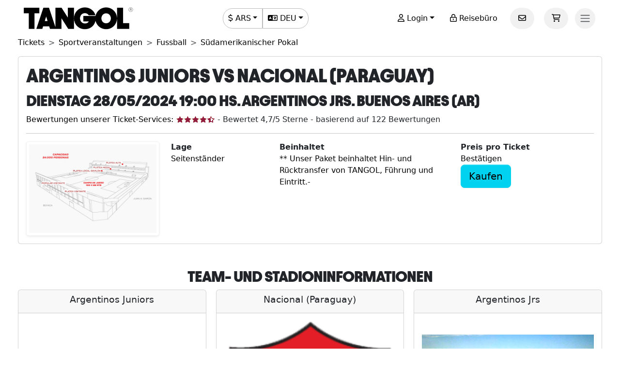

--- FILE ---
content_type: text/html; charset=utf-8
request_url: https://www.tangol.com/deu/eintrittskarten/sportveranstaltungen/fussball/argentinos-juniors-vs-nacional-paraguay/ev_9034
body_size: 42014
content:


<!DOCTYPE html>

<html lang="de">
<head><meta http-equiv="Content-Type" content="text/html; charset=utf-8" /><meta charset="utf-8" /><meta name="viewport" content="width=device-width, initial-scale=1.0" /><meta http-equiv="Content-Language" content="de" /><meta name="googlebot" content="all" /><meta name="google-site-verification" content="3usAVBa4YldQr3V3Xrfbk-djnp7WcTrvpUkKm-ZXSbM" /><meta name="author" content="Tangol" /><meta name="copyright" content="This page and its contents are copyright 2015 by Tangol. All Rights Reserved. Tangol is a trademark." /><meta name="revisit-after" content="1 days" /><meta http-equiv="expires" content="1" /><meta name="rating" content="general" /><meta property="og:locale" content="de_DE" /><title>
	Entradas y Tickets: Argentinos Juniors Vs Nacional (Paraguay)
</title><link rel="apple-touch-icon" sizes="180x180" href="/apple-touch-icon.png" /><link rel="icon" type="image/png" sizes="32x32" href="/favicon-32x32.png" /><link rel="icon" type="image/png" sizes="16x16" href="/favicon-16x16.png" /><link rel="manifest" href="/site.json" /><link rel="preload" href="../../../../../fonts/Avantt-Heavy.ttf" as="font" type="font/ttf" crossorigin="anonymous" /><link rel="preconnect" href="https://ka-p.fontawesome.com" crossorigin="anonymous" /><link rel="preconnect" href="https://www.googletagmanager.com" /><link rel="preconnect" href="https://connect.facebook.net" /><link rel="preconnect" href="https://www.facebook.com" /><link href="/content/themes/base/jquery-ui.min.css" rel="stylesheet" type="text/css" /><link href="/content/tangol.min.css" rel="stylesheet" type="text/css" />

    <noscript id="deferred-styles">
        <link rel="stylesheet" href="../../../../../content/afiliados.css" type="text/css" /><link rel="stylesheet" href="https://kit.fontawesome.com/ed78770ce9.css?display=swap" crossorigin="anonymous" />
    </noscript>

    <script>
        var loadDeferredStyles = function () {
            var e = document.getElementById('deferred-styles');
            var n = document.createElement('div');
            n.innerHTML = e.textContent;
            document.body.appendChild(n);
            e.parentElement.removeChild(e)
        };

        if (window.requestAnimationFrame) {
            window.requestAnimationFrame(function () { window.setTimeout(loadDeferredStyles, 0) })
        } else {
            window.addEventListener('load', loadDeferredStyles);
        }
    </script>

    
<meta name="description" content="Argentinos Juniors Vs Nacional (Paraguay). Tickets und Touren zu Fußballspielen" /><meta property="og:title" content="Entradas y Tickets: Argentinos Juniors Vs Nacional (Paraguay)" /><meta property="og:description" content="Argentinos Juniors Vs Nacional (Paraguay). Tickets und Touren zu Fußballspielen" /><meta property="og:url" content="https://www.tangol.com/deu/eintrittskarten/sportveranstaltungen/fussball/argentinos-juniors-vs-nacional-paraguay/ev_9034" /><meta property="og:type" content="website" /><meta name="twitter:card" content="Summary" /><meta name="twitter:title" content="Entradas y Tickets: Argentinos Juniors Vs Nacional (Paraguay)" /><meta name="twitter:description" content="Argentinos Juniors Vs Nacional (Paraguay). Tickets und Touren zu Fußballspielen" /><meta name="twitter:site" content="@tangoltours" /><meta name="twitter:creator" content="@tangoltours" /><meta name="twitter:domain" content="tangol.com" /><meta name="twitter:url" content="https://www.tangol.com/deu/eintrittskarten/sportveranstaltungen/fussball/argentinos-juniors-vs-nacional-paraguay/ev_9034" /><meta property="og:image" content="https://www.tangol.com/Fotos/Equipos/20170616.FotoEquipo.argentinos-juniorspng.PNG" /><meta name="twitter:image:src" content="https://www.tangol.com/Fotos/Equipos/20170616.FotoEquipo.argentinos-juniorspng.PNG" /><link href="https://www.tangol.com/Fotos/Equipos/20170616.FotoEquipo.argentinos-juniorspng.PNG" rel="image_src" /><link href="https://www.tangol.com/por/ingressosetickets/esportes/futebol/argentinos-juniors-vs-nacional-paraguay/ev_9034" rel="alternate" hreflang="pt" /><link href="https://www.tangol.com/esp/entradasytickets/deportes/futbol/argentinos-juniors-vs-nacional-paraguay/ev_9034" rel="alternate" hreflang="es" /><link href="https://www.tangol.com/eng/tickets/sports/football/argentinos-juniors-vs-nacional-paraguay/ev_9034" rel="alternate" hreflang="en" /><link href="https://www.tangol.com/fra/billetsettickets/sport/football/argentinos-juniors-vs-nacional-paraguay/ev_9034" rel="alternate" hreflang="fr" /><link href="https://www.tangol.com/deu/eintrittskarten/sportveranstaltungen/fussball/argentinos-juniors-vs-nacional-paraguay/ev_9034" rel="alternate" hreflang="de" /><link href="https://www.tangol.com/deu/eintrittskarten/sportveranstaltungen/fussball/argentinos-juniors-vs-nacional-paraguay/ev_9034" rel="canonical" /></head>
<body>

<!-- Google Tag Manager (noscript) -->
<noscript><iframe src="https://www.googletagmanager.com/ns.html?id=GTM-M8MGH5"
height="0" width="0" style="display:none;visibility:hidden"></iframe></noscript>
<!-- End Google Tag Manager (noscript) -->

    <form method="post" action="./ev_9034" id="frmMaster">
<div class="aspNetHidden">
<input type="hidden" name="__EVENTTARGET" id="__EVENTTARGET" value="" />
<input type="hidden" name="__EVENTARGUMENT" id="__EVENTARGUMENT" value="" />
<input type="hidden" name="__VIEWSTATE" id="__VIEWSTATE" value="c6qG194rMSOE1etMXrBZk7t8Ro4RKAWTHzc0rxhj+w4hLBE9Lb0GA2/L7XmY/eqPijUr/uHyWMO5xfHf4pjREVtsd3cuv+wDX07SW0cDefAJMeisyMQ7kiU0zTH/jTusW7oB+iCVTlZpGaWyR4nSadJuAjavNI0ajdQ9WfV7hjoRO1s3pNvMg8tCuNmKz47Ejy5DxRR75Q/ZdXwa5Gq4LnRZP875dTQzcxv81bzE/5VTzTy6zB++1IzqIzozzmjflxpeWx+0CpOuitEQ1uuupoBNt6ZhLAO5kd0zz/g6kdLlZ3O0+9Avl2DA/uLdGR4uwKBmussVnjtcdmUv5iATlak2bXE5y8tBHdQbXNL8L5ZrsnkhtNbbzQ9Shw9UthjtlxSL3/a2Qn2hZ3KPAswReU3wapz80oTH0xpRXaLsubzbreXw/Veb1zCs0vL2yV+wN8/kTyZwADYr2Z2uOcytcOBmc9uQ8wNLJE0y8cAPX/KXHut090UqIsXolhcnBZDCdbpNTVX9wGOWdAnAy7IxW88k8Ctoc07wOazXhg2lLsCJ8ry8/8tRMSPXVzceAHdUhJ2GqG9361U8hPRMHnSUUcXle5u6pZBYc0McS+bo+8LgTy9osxTcaAJgA7UzpdFmZJhfm4fyTggmAaLxCK0tq1i7X5m5Fn/KHqDpgBfzg20ndOFfNVY1eTZrUtEXKPQLiQjI9pnHmw39ViBcz5x2Q8xadJeR4EowC3JvL+bKz2Uf/VNrFCMRf26xCM0EFyc53qdRhh+jxBN47PXhUBcvwMNZE/OtDW79y1F2VcWVzIbgZat6JW+/2zaTU/e2yjsSka2W6KP6aof+ex5jDfCKKPaT6cl2iGQkm0bjZ/RIXPVDEdhwJLk4oPPft2yTSnzu7Nv5b2PbzXI04z6x+BAEm9HfRMlmDL4tj7RO6tSLTJD9W68Vx4bOMpNiZyqeDHSF+hunnGmE/HCqaD3+ox2s5ipfjdIKsqqjSLN16EqkTfw37cWRTFUmdsIZFm2lRTNVAYi529awOPHL32AedhzKN2sc8K0sjnc/7zf0Zor0fnaN4peJ8jeuuKfWx7QldC21RStEbYtxiKiZLMBVybNdJn5yDwrwdc74vVrYD+nDVGuR8hhtNdo8B7lS/h5kvzxKdaNDhSQbAoPOS01bSK9croHBrGpF0S+EvwYGBugHw8w2wdCEzBJiqyHCSu8DOWGq4SY3d87g9f/G5iY2ZDPWvDuxiIXB4bBw8gQBl8aCFQFRqIPBh4lEdxNICmSsGY4ulPPxOF8XJUSmDvyGrJXYUfE2AuvKBUK1axu6Oz/uw7OCNgQJe94oVifNB3sJO/[base64]/b+01PYEvPz1m4Mqqtrr8w712M7EEmyZmVe3GBvuNbhm9lD8Odydc3IJxxXaWB4+nA/sKNibvE/62bQI/AoIjJ01aAK2pBmLk77M/assr/pUBETPJV5how43vfIH5m936WRqRrCJ/yFonDLeOFixvl7UEkLfZ0dQm6dYZVReopmwiPTvVJlLMD7D5oCf2x97VEAc8NoVJGY3ptahPCWmOqj5MC01E66frtsGql2miYIkMRFwbKVexyb1YkeSLZ7MIFMHIMIGImt8/g+vp16IrMxfLmcycYUxB2lbOQAupCjCpJsjbzJcZUVFTVWMxkEQvW4lnmErYd9CjcPQE04LQKXhsxRMUTkb86Z/I3vnARRQFkMz4E/xX/Pg9tc1En11rhpyb2n+EIY0c6M/Px5l8DYuZAzDRhFa+nNR3JI+Ybhfc+0EPl5b7U76rRtXRz54vixzvWJ76IUKDJl/17WgDwehUlb0SRTrwHIKOmKvoJofTmpw2ks6SA/qOnJ0vMiqqkcZ+4dOD5TgRjAmt7+b19hxCNoWAoluH3OfZaEWKpjkdvs7lNFEOaTKA3nu6b/K9ZkYp1algxa3naY/CZ0My3iKVEcKXkgBecVWvynr0cwsTDYVVbCNfih29wzn5pYDz8I1DotEC8YuuA/VRfhuwHioctkMVTBKFxE2a6B/pwvZ1k4BEOIC1j6O3+CXSUnPVt49+zMx7mwgOfpixsQ9RIMfLiVDRQ4cJUEqJ7R1Zwwytu6PpfzPfQmegYs4wjpO4C/[base64]/65F6BlesmN1P9O1aXGb6eB8Lgi9akdJe8eNSiFPHpVA3Ksp4L03PbFGgVMhX+FsoUjB2WB9n3ih01OZKzhqJR2mGhTHWkvmoV56QRlDydRUnjV1KFflcVyfrRrxS4fjzgz2GZHE6lQxcQQY65po/buOpr3q3LVRPplJr0W1kvTMEXx8OcKqNAwliL8g5wLX5xV9JEaN9ujBpGSnWoDo533VYoLgC09WbJQgjY5nb6qiBO/gpsbbRrO/OM/e+jtpjOCyU8OP0wBAd0IQfWLG7eXbRLiYk4pKP87ZnQAI5vNPQ+FOv8+mlD7rY+gtEVDypaJmcOB3es/a7jya2c4Vbrjt6QqHFb/4nMIQs3N8xOoyrKoG9lz2+eeflI7ZI5IjB1RmnYOKz6wX0a+xpnIx2BOz1RLqe0pjUoLPnP4X5G+7U3pSvxtpF+XA/Mb4p5FpauL7xQsOIkOdrdlV6Vp5smk3L4l8ZpNO/T5VemsLrffLWgjf6CgCObozzN7BX0z8TCGal1GsrrjXDf5QTwEUs0HHRqwijFIjzjFkMA1b9HbqJFuLNhfA7idvjKXMCy5sSlw+IQBqrPl8n92VAtqo5VXC6sEntUj0QgJKmuFm6udyZziHpCGSApY1I482hxikX/[base64]/WiTo0fXqTZNRkFAfY5XjLaA4VaNT7LLYxlCwaDqoT7OvXaZsJSyjdzp/SPUaIZOiKMm/qNzqW7MJHTuE6kl/bp1kkZeLg1hZdwKdPEPVbzKCY7153HINQKL1Ggf1fubRscNfqzL7Yt9/jai8oyKQdwJj/+fL+zndN+HQ9L5Q49Ix0f8koDG18GLD8W1RLDflC4kWQlmfu4Ij2qv2MqeY/+J++dh2l0NzIs83MkWD4tn0eMOG1XT0GHZ29Lq1Rf3ZFlnG5YhUrHidDt/mBQhw6kbQjNw6VkqPK+QRPK+c+7kyc9OotDP3o7a1fNtp15SwsP1VmEmAtCO7D1ZXleS3zSeQZJ1MeIF9LQgvvdOXEb3cBOffQ11NEKoIkYpq5UV7q9Z3xFNzhAQ4NMenW15xZhZ8lyO0rpKvss1qmPw1OKP/kbyCBDg2xtvVd/Jwih5PnT2EEz2M8y4O3Va7TlN/0+j2eaZHxOTEd7E9v7g/va7xUlCZWqjes/Esvn8tVmUTZI72pp9J3V8/QB1TYxGX9vb4cgXdRDYzCxtLM5aqFtet3tavNeMlgmKM49iXhfuY6+HXHvHSfFgf+9s/wvQ5dTzL1CNvhnHWi7JQP25JFe6kdvfPvn2jDYL6gvaxkdiIlP637FiiHQOkSlJR/ZPco5if1iBW8NWd3qTl8DZGmAfi0GrB0fMkR4sosKiWwzCgnxWDoPZw6kEo4IzlCO/[base64]/DXjjtmS9zcfI7kVd0pybtLo/AgohMddBzTPROczB9qMZuHa0TPzZPKzuvQ511RltJw+K9TArFtLc6BqyfwFH4a+Y0sQNQ8EoTLDsBcBtso3TgbpzjRGQAkclGx9CZavGiW7NQYGjXT3VdibocNP/yEl56MGS7IwdFxmTCXok5UFxL3PwDQhrGnaieY23CN0X/jovVd1CxfplJhgLfkiVIwDfchmi4m/3YWI1q6XSSmJLuYH8WmEKzGwykM8pRxB5cZmzpp2Lwcc5FhNtKXZBMpqHsTS43rflcnb3JMKrUuRQ8NRfri2aeEDW6yvxVFi+q+WgKxBY3JZXSxeQ/yAWgPl6HmxU809dtb2ja1pnpFg8cxKPl4LRw+AhavDjj20KzQIXRhokfoqK8x7GIclsN0JOpOYkeC5LRuZfxmfIVMGlbbv3hXF20sq76ixeiGwVXIK/ZeoOoa9LVeCqZS26Q5rYW4vnfP4E+tNN0uB/GhcyBsdjPfQBFR9iaG/toCn0WuWq7t5gNAlMNMFdWgdmvCjxXRu143XIzo5TBramT0UbpRU8Bbl7F7Zc0wN2mReb5+EpQIHaI7fAXK6v29veOy+cMmp7nH2JGtZMEKLmuhfie+bp8QY093Rjcl99v6BtvmIIrCXFjFMSZ5hEgVTTazhcbpNeuUK14JPHgUrFSkCFk/EmDJu9zQhli+esnZGylln4SP2pxLZ8m0PXQyqeA7SUpAZnz4EW3RA6Vokc3Jn/6ETcBTojhXB9GatMUz0pxpBj031sh/nXog5XGfBneXsbn4ew1TExwbgXRBJRFsMgz9/+MW5XdwHjPynVUnIFq79L7xqErTK3luNQ/iMtRpDvvawhYd9zC6yZcqy1v+W+qWHSimNSS5SHq9fthDV+yKSRIabp3nSPDXnuRJmRPYlBU/OUXzxnRJtFPKvCZ82VMbHiovtDzm6zuUNksTz5qWIqs2O2BAgvybDwCRofStaYLVy583trheOPXNtfzPISq/[base64]/0lWKfqWLVkLGBqjuVbMa1ZFYt+A5SiIAKQFMGXJnXjU01uHv7JuifooT6Re5ZF6UgxDc4Ce/[base64]/NQBBGTD4gg4JMUH0Tp2YVVcr8F0CHWQpn5DHVsHmwIxOSk9h5bulWacqU9GSdMuZJelpeTOQk9PP93WZSaQiiJgcOwylF/sDxOGf4VmET5UmajXWuduKac4CP8K1rSVJoLwmhR7CnBQQrhZOdO4RLI4P8WyXv/JNv4gDJEC28k05E5l/BMYY9lwrMnBfaauP/47j0lZTB1BApLbb4Y+2gn1KlEO1TGibO3Bq1B6EXGDpnu1X5JX5PRU/lmw4YZiq+Kuw3f6kK11MqPs7SkshGxFROXpxur45gYI942+4oID32VkgM3YHDCNtpl14MBtxZVjcX1Z6ggzRXLC3m18YXK47drJXvLFopLO3TUr91a9Mfo9dzVhL20+yYM5RnLNwMfwRxr+20jm2JkJ1c6B6UIca5SPvaM2UaIFjwW1b/267n/x0gePzi8Z3sX8Xm6SYb29lCnjTDvEZqA2CLlCXe/jplApN6Z8JB9SsofnWcYIkdtyguuvCGyn8u6WMY74MO1FfGN+Q8dAYHShWc0Gs0oleQ20Kkmg1f3tXI0wDJTnmFxe6JJEovGa9fucnnihSAkiXJo7UCxaPC2WKo6TUKgi8utWXXU7puuTR8ygV75os4QqQP66Giex/kc34yEFhDbbWbhd6Sa1kYF10csO9anpnESGkeWS5Z8lvdmdPtHB7rQj4Hac9dJFyOrE6yyjk94PBRwRFAk4F7HEXb+0Foq3TTJu0mpdSXq2EcRZP17G+Knbd4TvdVW6ysCKfoaqknqzZM8mQSBe1+Aiv+mDHoly+g/Q84nIKkLOepyd7ABptpCP/uTfQ6UI46EfARucuubeQYlGoN41wQcR2Fv4tJMMMXTTFhrfayAthemx+Lka2nH7er+sKHaXQw0d8byflOo5DhMtoo1UrxfUubHAeWiEtftspwlPdLxpHvBZynodFeJ1OtOiGcUm6mVmTLJJTHXHvMyFXvf1aIIE5fZyT3RooZnDd441Lp6AH5SCnlH/Rc/vsoIiWj/9FugbXThci+W6B6xDPsTsK4S/QkUOytosLEQSnPntRYwQfw1XQn6hda0R59EBZa9UblA96nM2fW+Vwz0FZPTzB4zvXNZQlhboqeV34MvvT+XyYwWROYdiWz70kYoXs8osxpf9qesl7es4c8/kWgcg0cMcKcM+a+t0nb4maizsFDmm/89Liy98dlZxZGCLoQh5rB1B+XhuxxpX43lCwMDdta6FNvNzIMzi7lWyL3iOmB7Iz9q9gkQAu5nWowAJX7ICOFx3wboicpkYC+hTMEtA1Gx5yZYxra8GNlgxr49OC1iwJPUA4BG2NQpid7Z89TWZUpjvWqjqqdEOlNmhUl3wZXtBfW9xyXAzibbqAlZR/1A3I+kr3Xo3PRFxNHIs+0ZNRcSzHna2VF9ei5VK/NaOKpM4tDOSZS0+uKBeiF7kghLQ8RVsxSymib0Ez+W1Q34r6T/LypQXDSXwX+NZ8y8RG7hgMp6YBEIt5oypvmxHR1JInersP7VYS16yXwnK2aK9o55ouWY2B13PNwy0edhT68cXdjIEO/T8JXgfosUoRkLRxAMGR7EEdcNoTqU1XexIn0Y1x/nhA6qkBHcKCbonGUrDXvZZQIrq0V57mNaqpgho4wKm81LY51UjY462ya1ofu+YeqCVxWZkrEXk4ilz/31JJuY9gtyyUuNIuHcc3tSzffMGWEz/p0CkWQNtpHSTEbeml3Bdx0c7wumKq7kw3idlrwNVzrMVdcevXCzHaPSh1mBQjvvXoI5IBHeOG0SfjXR402Bg/SEfwgRIVPYzaagCHp72q29Cuan9dLYcZBrVdXFuJHHVpgM5TuuZabfnitkdDwexYGarT5ulDtdjU5iaUm2eVXNurnnygld6CEywLOKljMutH3sDm5hptCDIWLHOs8oAmubdUr9eyrp9GXxo+lJ0uhfFk20A1Ms+MVekuk2yW7dp9MIyEs97wXjR6Oyvufd/NhVjCc8f0NXf4hLiZkhQeol2Wox2YO0vAQi0eQMaXIs/Qv4Y8/SgOhrF64QpVZAf+udIGhXEiDOXGVHFnTInA2yRbfLgV+zugN81n6xLkS6bFzNE/sQRPLQY3+1dWOXPtQ/nCRuIFZsomlOdTg7zgcGMeCQQ14dQqkfBpsEouu3LerQfO60BZCAHahXTcn5sd6BwqTTbR5DN9MnOmzL4myt83hW8o1Zhr5q51UE0Re8IXRd0FhiVs+lUEgTorgNOHfx9+pQIcU4+nkKflC+dsL0QTXOipyRTY5k8A7TLY49/j7eO3/BvSd0bWKyv2KI4PtsMSr/GZG3hRIMRei4ngNJvSiVfFD2tk52HhyXwmTdLwR5C3j4h6yQO0myTfWtJf97cpesrKj9OK7/abdNBkcdyBPn1joYFQAsVU+0KlgskCyROTMUw9hI3vUFhER9KC8K/jMr+DhwDYWhzlsSqcpbfW6yPF1kBxQzeArFF/Ej63fnkc9PzXrgqCFrWv6PC6yKIV8K/hvqB7x/PMuekK1eddCpXQ+/jVbk7ELlOqpcaUVeDRBhGR34RDivc+eDq0Mp2ibZfMrEchYHGbDqJZI8yMvErPTL/LgjBknnqTvBtIMrncQKCMr3LwYt2m0Wuwu9nEP0CLFZt8U8/AN+s0ufdSvdJ76jVMm1rYBjWOGJSoyzhgxaYWdWu5pYiejUAC9o7QXmVcrYy+58UBgFXv0Y90ThUauc5WdRjHzpLYiXD3gvAbhu1VW7aPUqQQKvf8kkB4wvdqDz+vt/duf0PuI4l/YY9Ge9U+7uGVkfFbsc9TDadzeTLXEB1i/V9SKOOjoLco3K+S0/LMextq9jjFYT4v98oSirK7lRXWvLn/Lo9JZwaROiSDWi6yQ0P3CQHJev8ies27UZKzHjz0gOCPwrS8U+plNqv9l3U/aZFANT4XjkDfJwc+sfrK7hNASPeaHolvdoVfTX2JxshWzDvJFJnqcCwHOZXeBgvavIt5Xcw6qpZ/L1UI+h9sroyExxWvgsB9CwKRNnfjp5te74LDByE5yKyAR6zcJKD4WjDJXNFuznEne3TWKD5z7HQnEYO6IukfIlbKyMUiliPQitGE4hMvtkn6gHgAIoxD72Uy2Krfy15naB8Qnu4F8+OW96d/4k4NtU853OO4IPl4NXVRnQ+RkJhF5olOWeIw22MCbIHRWvUrhtBbFWTlynDVHf9RAQr/BmQKI9SmjPP8gvoaarnyGh8ijlxle7wmJdWeLz371q3R5qmnWa9WwgExFf/2P3/[base64]/pxdRriN2lwF2yFiVXeWY1rGzoh/Y7B42mtGv5NfRlBYQMzz0/[base64]/YHAalWTD7Io8NC8YB8mJCVDtM8nHQoGagGvbEf0cR2StBwddgNTJqvTllHXyKkaqUEabYipeEbzyNS/FTaVGYIin/FdcHvQuHQlH8Nd5ptV1Bxo7BQXrXkhYVYLBCMRr/x3oI0fPWZv66Y6RQcas8RtPgBzn3QGkRFy6VF2T9LH+PW4Z5nt8vyio8YzLGb35ABWNJo1Z/wSL3F99JyOBTfKrkD/snbc+3hkJbJcixCAeFj4yFTfp7WSutuNJ1leLnCTMXzJMPrzl4ARmLKgXGEZA6i43ZrEf+SP2btzpslmEyTdEL0u7727nblNrT4SneT/pWD7RVD1wiQq4ndfMZqhBfEb7+MzR9TEkmhBzenPdmavRtqjabzUHN3s71k45GUVK1+9hCLGVR+smaRfj2aEMmWWqUqSgcw/VmPkSmPokeFtyFkWF7CsxuNWbm1LzzTP1tYQgBJtVg1rmBC1p0m27i+WVJVdAX+M77BfVMg3CJhOAHRWQPjPgzO4azrA+f3yH/EPNFBBCPVLfDyfywcXanoBulKvLs/NDI+FQ9VXEhOwmyFy4lavOF7Ili6ofqIIdanB9ASfCOOEI4Xthe5O/5jxXetSYWPKqaA2avey3nEhjSwqbzPPQbf0QJqXTyCObDj2e4YKMZnKjfj8vO53Bmpc1IJWYapZ5fFU2V0g/UF9Atk7ik20MO937Gh8+q4zD5xEin8hhn2gCcwcAI7LHoSTOmS0biISP5nwyn5AjMaST8gebWsInxtAZazCUnEFl65+V623/A/QYL3tKjKgvkJxKKtB0xxtAzJqhsLEDIwd7urzbt28mLRpLnKcD4S4r7dvneSBGLlZfkjMytSJuCC5ps0Z/ZToeejxD07Q/2kgw1WxfU53PvJsDLIeaWQy539WKvDi+2xwixQR9jXC9YUC/DSMQtqbs/0bApvnzjm9kteNUAg5HJXF6NiEoIw5uYzsEYpZRt1Pvv7tO5G93tPCHV+XVi01lOl4DKZ+BmO7ebi6c1yKNYYlt0j1XaDQtfa8Eljm09PW1yzEAc+jjA/0buGwOkSELVOhom5X2gIkEpYwlPw8ooxC3e3d2mqU3p5Jfsytxy5IIpFfmXq4XVys4S7n4p53b+uS+rrPxVyHYPGXxHl9RVlOnM1hsRo7mwpZF0/jsQDmCUBaW9F1WAqogBQmSclGxlSC5h154QZdLFN/vK1jwFGBaU6aeu/Z1u9Dqzl75nppOJxUtgdt8vTP167+GI4pbz4QwZeFgGBRUdffy1vgoIUpfDFUg14oE2RYt0Deu156Koy1mPDM/y3Y25WP4kpL2ckzsVj+Gii5X3SCljz0UVqSZL0S9bQDXAH/WnzwQkSSKtKKkTKPQYwTAaRgijxwVoIh1j4oE5IJPTy+LatiDB/NIMMakRP5TYhBhH6+71VA0oVl7x09hSOLI+Zlk/cbjC2Q1PiRYu52NZ+AYusiMhPmnB/0YYjVLLtJKgRYjUQmDBz7bgCTBCjtPKBOpBaPqCL156ntbU/aDTrBieyRUeH/HxhUMOryBIgjxvesjqJAdIIRspTFRjz2t3G2t5t4b1ocAuRbe8g59k2EC1vQxbbxvHEF9tVpTNcQiyp255deTpjkxnhcycaArKkpyoOEei6Hf1Zs/54GSUeb936yLk91/inxWm5qtuDHMo2cTl9D+bV8YQPByw2GCzUA0JQzAvbJMoRvRXlsjNZEE82/n9xwrporngWfhFZSfqSM7YpIgL3EbdWECw4X89cOJxPq8r+c3W0c6W+QRmCV/XuZgJ76LBB0BlVVwH+hXvGdN6lEIHdmEPdMWnlmZLX1f6oc20mezSTBp9ZSNTvQMIpqfHc9AYSyZcINrN7DioxFeT4QDuOP285gH7wnWsH/GE56ote0DOCgvLTf0EYCeEAJvVq6NPHvZT0mBcpP45c9Lyc659cFscEr6Ce2dYRc2i9a1aKKO+nA44XGdlziXDMw0Q2N9Khj1Rww2SXYykgQ6B/F1OWfbD6dCDxMf4TltEScZJmHFFPuQGNro5X43eEfWgbPY72Z5gGAL/A8pnpA8NjwR0qwJ5WAmh0s5Suh3XmVOxir9CXoPkDJrD/X0X+gvYzVye7Ep42hQz+zG8cFstiR+mVbSgo4rQxsi/[base64]/C179GomZT821kqJskFDh1R8RVM2QqkwoRWYlUTnWkyxO5g5dYkZmGrfK0dneZVhA9VNDQ/4Wpq0CBUdsUPHCBaZrmxhFZcDsu2sxY54o6F9iRqgGeqTTQZxXGzbKe1mgsUl9b4xTNsgFfK9Q2/2bxT55y8zS/Fco6kq3IMuZc/yEqRqCznQV+tbRiQ4bf+HE9zSm/+j99DFOmZXaiaOnoNjfYW4W8xOTApNANnLAumMrnlqmI90VL1n3gl7wPiha4av38Q3IhdnMydukNbI9rh6SsPXk/wFtqNi0aCewjNNSbA7jU+ZKYyUp3+wQbY9EmodAR38ecozb15CgNYoyZ4sx0Apm/dk9flWhw4MjVv5YtujJ91Kou+MeqdEaQLSWr9auVIesVv/jlpdA7liG6Yyw4lnCgOK8ecuMpxgy0E6hVlaqjLJ7olVLBO8oM/LWuTla36n4XkK0g9CjLBDL0vIaU1LRk6cPqp21XI0bllRXPOI4/ILhpmKz3Hv0xa77c0TPcxd5QkJzDePhn0xeoSfR08ZicOSf0ZFYI6B7GkymdSwvR0bp+xzO3GiA/OUS2Dc6qLCRMYUcduzUdIP2BKP5l9rfDckwYIndggJCfZ2LP1QlHH9PGWMHaKV4JJKgmwBJiQD4k4REHEo92Dhy6OuxuAVPorp+zcpiCIBExCX9NbhlQBkAGcOGRZ3vHO7dImQRiz5sdeZOUqbR7aDPBGn6Bu/b8+0vC/GwRmvz3ySNH5ZD16LQGze45KJcA9LlRhVK2hVwTWEcG3ldNwbKwiCuqNX7uF0f6MEu7nuVWzXh0tpDA7ReUxH9oy+aZEnR3WC+mBurP4owiWuRCh1CHCZ/FdlVssBVfan83wE38Z4f3x7yurtSEH8HQO2Pq3QCTItp8rjS0opLt3subdFzXoSLDBhLQ/IDw1dZrIw4ribzJOX/Angqda+w9ce8rBHa61//xLnEyUik2p/d68JOezXm1oerd0CodPhcBjALvvxpqhkwv7NG+kCf7PLuG7Pw2jikAjqGg3PgBhVhtrXvx/SKVuQFDbn1bd+UCKkf7wXoN3g0LVB34jUlRFieXa/6Fwet8xOg96qZar7w47BvaxuDu1g0KPER1Pp8HCCYOLduaeMdQrmvmTBkpvp5PolFoc4Vm6mevi4i6GW08oQQ7Ogi0Mpd+1epTxCWVNKHTZZ2qzqfWtUl+APSwHB8hZccOTbxAJUHIFKThbSf4oExxENaT77cr4y4lJsxMjnc67wX19hY4HFrR458qQ4kGKLEOeQ/cPgJtEJQr5u8JO5Z23mbwcGyXs5NHnioGcvFk0IDlGdK3M4x06c4f/BGCh0s+KAvPY4V1/W0VN9xvXxiN0l8AtmZXGpwSiJX39Jx1TnliQ1bg2VUj3xrzQVajwbq1l/VMiWHBbJywUFbOj1RzxRu5pQIM7WTX/JMm7iBGDnlgoHqXsIkZdAV7DE4YRQu/8xqvlZnvZaGX7aYwwsiUHfe6aTmynUvsozKg+Gb5Zae/hPuFwBe4Xf+xMuw1GvJV5+S+lEDeKryqZ0VlmT80nRRocLGNvRDrsCCXLXqurCmN2AjzuWCf34CASI/GVJ5gdb+zdK6BEqQVaMvQnp/B7BKxxvcv1VotmKQS+8mKhqF5kejjTN6DfLO8Cz2avgwNYnpkPH/9m7cPUdlD/Av0iRPnV4Vpf9KxzpQeEnQHCYHWUxkwI60zB/aesn4Vg9EScIOKj0fwp66dn+BLRa0EE8qDpllQWKq3hupndhmRIEBq1z4RZxjkNtn4fZhOzxO6e3fTR4Y31tOBCPydRdot+DdW/dTSc61xHoE4z8fOEsZ/gbyBhFY8XgqfvX7Ri09O57wVfX425lpiYCA1l36vDD3O+e7Y0z0GHEMvILYYVXinWb82NjQhna3/TmVXmx5NsEpuZ47i/p4s7hWItHcij1zPvH+1+D1beea0YHQP1v0EQaTgwLBGjX7V7kOxbxupx7XpHdmCT1JgnGzvIjd+B0zzrnRftBp2YIO0HSZxJtI7ZkT+fPA0ZvdfhXG6Y2Qne3QBKgA3NRg1iCSwWb82Wh0bXmw0wKUbtqiujxJaTgH/c9NJKjtFjoUZYZ9h9DsVdRSbGfnRndhQkfElWyZJfzO0WyIiUx/WUAOsbwIrzoNEs1vSSx5XBrwF+uebQHMcBpEdzaCjYQQyNryvCBj2QSl4nRCFI9qCplJXX+8LysR5VZrV2CKnVsOED5AYJBnPAOJkvghTtLHuIC+xyl2PQ4+iWSUCgj03HbVCL5Cl7y/[base64]/dtguPXoMEEaBmq/72z+uK7O3ZBeaRpeOTZuhTrOxrWkpf+bg7wiKJ+FyUrBOLC2birZFjjahlOXpaCm5xEE20BGniLvoeJzcGBid75TiO/Jo4eC4h+H5VuosuAmQF8yBYZRhZ5NNlItJBeuyckSplVnVNVLpzDjmkmo8bArF8xv4H4TUcNeWgYAYdgi0DZDSppsIjyOsYZtNTlEUZi0ZWj/x8aBkNkHWUG0Nxt9gLqhfNNAq50u//HfeFxPJR/KEARAZ8x3s6/RyO5tUUt+vIh0H03AUJ3BuBhSV4FAj/iqXkrkLYXNs7h2SM4obXZD0iAAhNW+qRFEyAyokQX7uCZZ5syQkV6ZJ9IJ5NWvb9YmiL9c02KxY3UK8U/lWdFBsLLerHXVHLo//a71fKjByipISCUBqRatt23ItBR6JIELKpUIHogxTjMIt9oycHCP2AlnOPLkyPTdymp/ELpVIr/2XWXgaG/r5ik9zb6n94vDA6X6iZHdbAS24dIUWAIP72H4Tq8GR8nRZug5qbGP1LzjVxjQvMwPFrC0t4IKn6hPu6YJGo1NNKedU91CwlWRvA9J7b8y0rz0pX8lnZzsVKoE+A9CbM4pWkMQe83qyOiImd//vK9yDqZG+sXlIY89kTYK/cvxF4KkT/+SFNTeV5GrLCU6N02rg5l7axg2YK8vcCEI/AP+hireikTgUwjudVKTUOkG2zCE3RkwtZvE76jGfX2E5zHCPGSjEFkmgrxjNOfMlGgvCyr2WEzuttgyBpwCOeH+jN6ITQuSxPjkndOQ5wWvRYdO3+jCGHT1fn1lt2oXRBgbBRQMUBrUWi67n7uJrhoaxDHpGFZNphQt7IoYJ78O2uRbOuJ3vEpiPS/2xXzTxSs9tFcMp6OvtEbYVpnKGzVXo7cZ9Lao1DO/Y1Mj6Dzd3FhrDVowEvqWVr1OgxB+v/eUGMpPWKN/o8MerWmvkoLV3cipc+FY8HrmoppGigMG5t3+p1jvKMMQjM+pWec100qD16GhBw/3SlhT6lzyLLRxy4cGR0W21WkibAf07KQfD3GED271RAtBrp3UpjCyRxVicQhf4GZv6pMeURRyk5nKyfXDE6K8nd8hB+unwIotuyBtFjoYHOwYPrlIu3Bwuz1MW5bj4ZmsevRLz9tCKQlZI2PdDN6FuxVEDlp1IM5PpDrQkRCCQiAXI/Q+4VnRBOZ7iMiDnaEnFMgvtTiBfcbsKHpmMh7O4GVJSIe3Igk/H861vYlVeqQSD0EgzQ40Hi+An5ACEtk8NQoOxMFFGJ3hzxtzX8u7qm7pctmZA504urMEv27w0QAFVTGn/SQL+h7wQqp6w43Yq4pkxrA6dt04CYnEl8p7QBqXoBpJQmXckgWlpBXAc7+W7FmYQj8tqhds2mF6iZ3JxVUfo0H7KXoOiMb9ZSjcLLB9avuVdnIjGKfKS4dA1OHOLf+CyJE02ERqKmUO/EFm8rftbp03H4ds4VLeuFhURS3K/Q5sLYraFt7HWmIq0Cq2LhILslGqt/fLSIKq9qTuglv24R5V5peNA67HCwTmWbm90pp6z8kkxhTiE0BQtg9BI83RtGYQKaUfl7n4Whe1cJaFjHDYpRxqo9kpr4Xa3uKYJy9QakySJf8YjZTj7086tl/EUP18eZ+YajWRHmdM7M/h1xAfV9twe9+B0HwCIC8psKzLjV3/E35qjSgc2KA1Ocx5spVUe8TjWGtMYlUhlbHPnIOz8XN0PsBwVM79QPRI6cuIIT0/d+ou821+CGTMzcdnBriknGlB3N59+oTfKa8yi9rrJOTyshsQgjvm36h41Qx2rrWg+8WAnlZ2UIcWwKtI3o0Y/nYtm8zfOFfM4xyk33VcfEETUa5QsXARLjV9jHEHe0G3J0t+YA4jkkz0IKbjktdWLclHAGDD4lhy9FEwwc78gSLSAk2GJ0rl6c+ieM/w6zVVnBn83mNAkHoC9MEPfHfJrlbBIgYx7FzSLRgHYuDEBdN+XEF83CJULOEj+31am8gT4+WVhBruMavLysywbWkLNgUH0Ag0E/[base64]/TnHc+UcdpqhD7OJuMyQzXfSf2O9y3/[base64]/[base64]/gE+UAc8WGOISz9en4R5Leh7H5vgpJXtmY+uJTm7razhMfPcyLKKGI0QzevRCrWL/SmbwmtlnmBgnU1RiB9pyU6i4I8/VkJXv+8JGN2qJh4Cv9H7l3J1k2eUADMGn/H4uy3FkaFisAoI8Y2dxCAyvmeREQjPyTc+yp8ZeLksT+FUG/jsvk/w3AGF15jas3g8A2ho4X777gpWVC0TmE+0VscJPMHacIZ4yQLRE+a8/G9OrfYfz/XmfvqH4ZrwY20gq1dwJrqWviLBJh5fkk4R5bgiZX6nhvHL9gxQCDTzJDaV+AZwZIYlAdrJnaDxINqhYHOzb5TuxTwUd/dy1HqQsCwJGq9hgfFz5kDhsZxJpXD1SP2I+65zHYZV8V2IP9QdPdA2CpUMt5vHFSJpmFEBrQ5/oKdSHZOIVlicX0dHLXHnylS/lS2n+y6DDVtsqetfErWEU9dhyoih0VxAS1cUdz8rWwqi3rN28R/zPyTkM7gDHdtVO+Uj/sRfdudvREVW9qCgm+XAGdv2Ks+UkZYb9ukR0N9k9dEiwyJ7M41yFsETUmlcEb9hAONx4B+JPfrBm938oKSyhHTNUnDo8KfMDJaUX6AgUC+16ae82+MyHfycS0WJ6FafynSWsxdcYt4AF0226KOk09grooBvZcseVTzt5fzRPhpRAMwAIRVDPxEKaADzJjz/nHMpk9ytwRWdq5fZG1dIRfzf3kyY25A9QtO5u5mLPDojKw4WlDpCYmdJBovQN2kauy45FSL3wbCQplDwUvvWBBCxzLk1FCmxqO01EJbEHln3B4gxYC8JO9zK9+XPIHPLeL2/+zc5tkusg9K/D3XlIwfet6IlQ7rNSA3Fo2pRKhG0hXb11iPv2HlMqcrTDzk7uqRIQRgwLeIhP1AU1x738J/diIC6eyyrBGHSDCr4Ug7PplnAqE6l0Gp9se/IbdadFtK+jt084G/gR5exFxw77RvSSk7K5f9yYAYqj2LRo96S1qj8Qdhw47wq0SHmldg5oZGbXnmdBhrHxwDTasfa/mMKn7vr/+52vPp7aMnIRjdJQXK5QOMnEH+coKL0p315NPKicgQ1CDvxWDihHteFXkZBZ77mNryxyDNezHXs6kucXNDaZVx1n9hwv+x17ouh8y3/UWT6T+IbaDGY81QMXBpUBdzBQ7v3JcNRAyxZhJxO6q9hR5w6BWdG8lOhFKJKAq+gRNhTksNa0mFQLDv46APKNtsHwWrSAc1C1dWP5N8zQVej1bVvB/brqFBddOW1nhPXQdc5MiAoRMFEIKsXy1uQ5E+bWJu5fisydl1vSNQf3PjIyPC7sDaedCjDjC6fuuKXf/JVFjj0nzwpNiKKhpD8oWzTeNe1O7W1R9FZdwgK7VWGaGGW/[base64]/4pt39jdJyn43DUF7MpvKJjrGbIPJID9Wg/[base64]/[base64]/QrtWFO5G3BZYRtP7BuDn6aTmOE1le/nLodZD6qv9K4GP2941YEdF28DxmMDs9azsLme87/+1Sow2MaLUUfAkhigAordW482+UwWGfnwcVIGki+gH1hblrPOOIO/QGTWuSA+YCIZefIwEpcq4bKatSpSVkHzF9Tjtcv2dfD1jz/wqAnU+EFyFzFxdpbP8grgPR4/[base64]/JeCynwkOG8kydEaAvmLpzhycBz3aApGZiLqvO+hWR8uZzhgFTiSBPARzfzT7yqYCmkYrRN9lZWtp4HYx7spxRvsD/n2e0daIdEEWDi1bfNfdm8WV6sS7xK44ZwIZ63wnSCGJ+WzAQNKdEkKGWdb0c1Z03o8MblqndhMRgNyL+jr0EYMotvSanAQFPC4kCLEIke0i3sVbwck9Arn7q0kpB38XiOOUODh/x5dk7K8vxJASE1UiF8OrZASrbXORMtc5S7Qz7rzItWbK0PToMe3A6xSNtPnzfPcgVgZKYy9wjQFeU+1qr6G4+NNhjcEfmWWWP7OQJwcDWanDFf6tfGvts/H1DlalCfuNc1HWG5jO5nTOsNzRzex5gDbOsgx7PnPdltprIzAapk90TICtcZDoPyTtPXqb7L8RFqfXcLTNpQ0fueIhobVeWxFj/mddyXUOeuApoEBheeWzIzRgehC69174BqBpTX9jtFhoTkR61WMv3CFlu/VSGEkmQdPKbMry9Ogz4S70e93idY5MD9v/CvhYiAhSaQMorT6TAWTCqgioqX8nmsbEDb25LHmTW0jjoX6zrayXYT0irrZeUHPchoU6cnFy55Rx2rGdOeN1MKFJnFQjT+ByN9PV749c+uRuV1QLFcbYM+oMtYyB8dpudohb45mhjBuaA/ACzNxl0DZvTFKMqGyWO9F0+uc4kAC/xCb/kbrYId2+uvYavXKPu3pgNjPubF4Wm30+SbD6TdyKs/vwPNZgwbwhm8njjv5ITxKId5FrKXl55GIkSKm2gc3u0WsmLXl6+8vUQIQcPXf0jSkgJNtP8pBTQlYNDm9b5Dze5Pk4Bf91Oz6R9DKPvOJSFUVl00QDtXkpo6JKIFzhKCEViDejN03bbttHn/O1TFwXlG/2/mQZUEVEy2soDt185TiKfcmed6jv53JMM9UNt8tS6073ubdyisO1pTm27OzreB16C5azGc4R2kCL4Jpiur7n8A8078lGk4t+RwhNPYI8UW0BLfDovp2XYj5gu4vtB7xSW+yYSmwO/[base64]/XgQD2wntrTpe2XKWRyqMQ6BjqGOJtdfogd2TfaCt8tLMPi2HlZdSYX0LshG8jgrFMHyFEyh0gyeuYRwbifJE2fZ6pg8T+fLQpmlYe60QN4XLQhoodirAeayKjZADpjmlmzBJcH6L+akBrYy5MC8su8SpbDQc1Gz1YRgR3ElQuAi8f36rj/oZmoyIk41JQKFlhpTyCb85QPtbYQ4Sg/j1e48DWooo9n/P+n9+Wt5OT80KWk5mFTb5ImcKhv0c/l7YjKtH1Epx23Itg/Mo3JEGPLrpHMFosSicfiU88EDPQMVQwRoKAlzBR86tM01ZbocAsNst0iUhP2gql4QYWVOV2tO0AE+/A9ca3yyL6XcEktP/0/roC3kDVXaxvMf23jpQ5QvxzZKgaRmebCY6uWC61F9k+jvxMCu0tnZKuTthmYVmUtMACPMsUq08GhFRiE2o3T2toZguQOApnglbmZyDmwvPc00j//E+LLb9LDntskGMTLWrZaaKj7cZgytmFtUGQ4WGbWWltRBff5wfy0AiuJiZnN8FCbrRxRez7qY7qvJwAWil2bymy78MdO1HYHrEB2zXXIl/LRs+WfENuleR7HgTGgRtc/0hqctSBAGsPFGyDj1BDkaTMaSlDS3nST3c4FqikV7gf6VR5G5QmD+nHHpbuOQJaSVr51Y8NqyOI35yA7nSqo0bxZV5lgtQZ64B4quJTpPBiuV76lLPStyvhYILWB+O6MqA80eQOP/qYYaxbgsfwMrf9SpSNM+SB/6ApBniHd1g1xlKNAWLdzBdt9kCCLA+UeH8F9h2XYITDSnrcjc5v8UxJhv7Aq6uruZpIY799Rgb/Dp9BgjNMjfMjz2TTtl9m+8d+NwgEstcrSz2YCWOuV41/8ftQ7TgpE1yRH7cw/dmVXU2ZpOV5/7k+AS1yMwKlRlU6mohHDAZl9xLrmLtejrWQWLXOKzS59FvYltq1xR9djcS0PYzEc9qvaFic/sHI4ldtOs9HFV8zudO7UQBxjVjVRcKbmYRJEoZr16Eswj8GgyojbEBZfzimuMiYFRVfV5X3fPKFZ/XewZNbHdaA51wHqNJVDFFiQP6dIcizkTsfpC7voqQAk1xtnF4TQEHaXEfvwPH24ZgirhZ23XeD9uLmHJQDloNOex55Huwi/suo1Hd5Zdz4y4tGCKV8EumhbcnpbKwdgYFNZDx7eOZrq3JKSPzm3kWVK4yi4U5Izf7sMKpg4AP5NXoXjbx5eOZPFje4OfcokZlVLCt1XJPYy2oJ6N0SwGT1dxthfp1gf807pVGTLh5/U0gJmFU7FDI6iW665oNNiG9h+xjNjCdaMaCwtiy4B5JSgBxYfWc9IJBTOh9SDlRsM/KyBsEyMrZvqSkiyYOnZzXcvyroHVCmzRRTZ/UdYtCsMvbcFmcU9nSJEDXlwdwo8vWdZ4nMlZ1FyLeXLFOgddAfHmOjulpLS22gyaotPqxoyYZXfVKAgyLMT/YIFvphhDRxLUXzBQWb402/MaXLSlQTB8I3XQMtIN4Y2Gwr/JtMYVajEu51wUNzCaIFMpZw9JRnucGJupCPR8vi7Q3Inq2eftvxxNtMf30WI2GMhlBIEZP33zos2Rigqe5ikgz+YOhLoQGaqIIH79bfbDrX6kaIl9fABi1KYeANyXpTvXKPs7kVqLqPvpl1ltWTXmOn0xATJzbxxBjO6ruJ39CijyayJz4XpDPd0ECOgEA4Nu6HLl/kiQpuz5rOpqJ5I6SE31YGXZUFOKR4fUkN5a+Z3sSci5FimcM3rbZybmU94S/Qyb5oYcOcMxADW/jvIUHT3cHeJSa3ToZqo08rwEl0ADschijrFsV1DjdiweNNZCgQ8g5dqE4IL+U61D3DrwZpv3yjXRkTQD/tlW7kWrKboTuZcXZY3JAC1v+ssYY5VOQaOPEza9NITMyqR4kZgXEi8fz1bzDY6MXbasoqtus0bKlrwMW5ooKuQXDWO19K4iLMBVwVROp8eCKePTChxq6Wje2Qbx9nFYdUe3M8vrmkE08up8ib2f2rJ/gYfoD9VpLSB7+j+P4k05IZTJJlOec1OufJ5RLMU/4RTYsmMbUAsO9ifu5mg1Qmuz3WhhnhqtmacM1mWrO/QtVL+rx73hTQFkfWAIme4/W8d65V6pZ7/aewGhbyIPz+UmaMzHEsS9db7pXquT8jaT3RR74hZy5icab0IVVB2DKq3MAvxNVNoFAXFRTNWwqhUntg3bBgIdhP0ynvBP5uJPGQ80iKekmAI7Zjgc0k9lGJAxXPNprJhcEcVXuorOOfqaaj6eU3HvU9gLqyhMsVM4rInk883jf0LssF0SJY1CuBV/r2tnbo+Y6anRJge7R9eAq3HEQbh0iDVDA635rlLmHQg8W7m6Yrh9X9DIMMksOgx3+r7BtCNsWqvZNelHYTrZHis47b/oNtQjf/nGgy113p1ogPkQ4mmQsDYWe4NYeUzuSR64L7oYbJ0cFuUGBAayI55k25Ba/RL48pSQ15DgxbBo54bQXvwzEkWbaf0B3qk0D0YpODm9oKcrYTqcd/yq1k2IwOBqXq1MsDekJA3UMsuqK24CtqNSnjbciWvrZykF4IdjuJIftbKbDMY3tIY/Pn34bpcC0vpf4eVUNeZXqUOYUwcO0qzqLHje65OLDO5vhJLKLaKzvDtAV1mkugGtqNF1plw7/eal/KlmnpYkN/XAvyiNKPMBp67dY9HHG7Kl0ipWEY4agRB21pkSmHtvsoogS5huZxEc0SlbHesJ8+38V/PMUGX6i0QqTcl5jwfY4am0+ygypP9hk5vSoY3guBNyIt9JoGm8HGn5c+0f6jlc5uWzShKfIeySyOJkP/cxvBRIuiqcLvODV9UM0BUsjrknnzn8eSH+itj81gGCCB4Nt8GORXv2l5RkQ2j7YjZuYtzCS/2/KgxzI+psAvFVf9Iyh5TO/VqLQtR9P/ktXGEGygG0eOANg9pEleap+l2RBGB0NeTGrKGw6rThxkNicAiQTz7nVFglfOi89HpFBSH+D4lLEZqa0NZ+oujDx2sJTRe5oNOH/7tC4ef7WnofxQ/ufFfbfCTBkdlvlaEKGTekl9Zj383YCkNfoCEwg1jy3Ewv1+F4oKAUPcGoTQe8UbI+8CQ57khoSizC5AMLMSYu+rgsaQB9jO7g4GxFcM/HTIN/LELK+AmwAveb6wL+aVHaR0u2xbW7kvPpBdGESdAI7GBF4wo7Pq5U5bHnk09H85aAKze7Pjy0VlFpc3Q25nYy/kmeD3t+2yrm/+cLqXlxdtxxXZ/cJqe5Rf2cKS9umDVJ285E9zZIkIhqM+PC+DEVcrLjbjyEZfeatkD0Y/RB5gYqwnjPXOr9pLynV7DaJ0OCq70iQXLO5r+LF61dwP/6uA7pcTirfWDEaasRLVNR+0vUT6L0iVrqBsCifRzZct2hsNaoju7BHzOPKpUdhNN5viYq9rLoAhAVz506tlGkwJ5BY+WDYW9yS5q9mdPbDCtbDPsJZFPMNsI1tZl6knwh/po88f1/kr08qS5+uLEBkf21ExLn9pg/jPLrhru2aChDUuw5YBqpVMRlzFa1s+3E1bribC+JiD0HkcsKeCiLYi1hS4yT5CWwC4Ev10Eu1jhdL1ysiB9G9EDo9s0UXostxlfhN3KkLAu2T6x23U+ByFLp6hAG/P3kBzhCju2b6zfzfr3b03HesEoW62FUT1AGqfVBMj5N9HW2aoBLg1rmlCddeJR1V47RH9a2dvwD0MENolJDQ+3Q+XZP1izTKBjsiyr3zm07oNWDPg91AiVuQZ6hrrQaFgyn/aU7J/fhfJD27+4qKWpWmLau78srV85ZfUrGH+zAgqKVK/j9xvWPu4pKgMAlIw7iSM1L/Ac8h6mY81DcyM+H3iWNl1LWVfAXN9SfllLl0vdOt8JWv7p/DXyNuCTHrAlKP2ArFL3E/zMko21DUYuyScz3AhbSGtVSTtbXtoVPi3ke4O16nZCeljZPKxS0GwhKipDUgIag6Bgpsz8JQMNlSuqw47Y/CUrpXW1/4sYY8xHw/ppEvIwNcwslincdZmTvtgFkbU07F3U2/NeX8ukdWQU51isKX/IPkP9ecEDZ8FO/sE+OFCSngmqugZnlshXcC5DHYQ4NqqJTZqu22DZmkwFezcu2YC36cTF/VG3EFrFCqOU9HC8r6q85pnovKNKhUSvdaSlnqBkZJk/CV/LDvw2vRxuTAabUeQzMsVr2Ey4adNB7g7jXJ5Krmxx17NDIxJrT0POVwoGNS+Rp1GgEvTkX71QZDGGSdb71qaRyPWCFXW7YS3CkjIh0yff4spVVAWvhxwtcsWhGyJPKqeinZFTZ/X24/+0AaG7ev0mbOQYjQL4jHOReu9BIdmLdTPI8p0dCpwpZW30fcW8Bw6YwOsjvyhD8xGFgP3XUsCkULmhT+Y615FC5ghbwqpsG4ozbgnhnSuZcNB2Km5MxTWXvh1nb2IXKTAg4hOJFzjNMNlpcPzuxLLu5T7inlAekXogdqmref0/jYYoyuxsolzijI7gcXA9RnItYrMcxlP/kXYXpbkaUbxaIGl8+sDc+ZrVEZ4CEFObWm2hNvrHChIhOfxtCLrKI0fCVV/234II9k6iPD7AGu3efXXltHqdgTdWI+19MBGH0T/QcW1lzSsdqq6dzrh0od8AJuTpOcWLjkXMSRfF5k8ykewAliMQxzyqioT9lO0ypbnTdITQ+MD485TxVRfobLrXY8b4g6XFFJEFqDRmv2UZYzjBsrTq1w+8s5lGKfWpRk0KRQ3EVpHiqglJnmMCenNuYn5Lupq6pp2A3RU0BnyDfUHqFsyEU/Nzo2v5agu2SHzKZMQ5w3/enl0HxTfVuDHO5Kir27MsKpMK14ieeNP1HRuyfWkb5m3gI7GYvdfJoVS0StVgSsymwtbP6xTa2PRPlsTyc/AR2EgWTABcjwmymrv8rlbQs6FcEDVrktqW8P30+FuUTtfzWLedaB8ZbZEltot88SvjEJc5130+BrhEn+hfUJMAvEAhpkM1DQSGE5Dky7Ud07AVrTFCY+Zi2ILUpIkz6tVg8w42wnVAj4gsZBCIcZqQQ4VxeWJfWgCFK/Yh49MLej0CjwUGbMSBdlvsJ+sURqmUadQQ5rGVhQoSWE0uEwPoSy83WCkRpzFBsNJvvijlcRuvo9Il280StbrhflEM32BvaXdzqMih7DWcL4jYjhtV/BKsT/oHQDhCnicRF4xyyuauGw20f45TR2wJ+GCpfsCAuRg1fHOtaBPbxotTrW1Eq3UFf3/rDdhNCNFrH6rDqLVTIowtxmEluB5iIRlWjfXDz7ID1k1A7I/[base64]/gyKq5XQbS6f7L0LBLtSbEFRERBI4RuSJP/q5FuWGwuTEm2+jLVlZmIq4DBl1X/WQGxAxWDEtoQ0XFM1iMtmpECRHbj9EBT7qcL63UpzUlGoYG3aj14Lx+HsKAfAkL7LjXmDbT0Sr91b6dcC7P0JsgrPc3fMxxKtv3mCxczFMZnPCuy7y9x9T1sefQH24AapVMk8hXPmyi9rxeLOa3U4ZISudPvKzV6bY/[base64]/0/[base64]/xVdCYRjibrU2Ip5yt8F6kwpVz0yt+rXSXzG2r8BQVq4v8DggmkVhbeuZUciijVJgbQa3qmD61zCSmtEnMtsGBxAGe1Tda/cSXKIqwiAkypSTzyqkKvgPxwBVaV06uXJCbvDsJbaOcn54NVVVZt3HkRsA51XlY5A7h/zg7pSzVNticj84RZq6xzOvV+N9216C1ea2xebuFCT0BtrBWkkLppEjjYlgaYPxHMTMsq+Y5xFhawfMCCtEURMXQ/ilk75kFwZKEeWbIj2awXSUkeRrdmbUwyn23c6eeQxau0wevREmIYUTjiAKDXr1H31NQLPnDbaqcgntNzkMDBr984M+7Q9nnkD1veMbh0Jh685PsD+34hsYvNrheNsAwpUERf9ODythVnXRTSOBF2QNqDM1vHvBSmIuRN6NtK2TXFUbP9gxVo1gDj+XxJ0Oe9/I7dmY72sGqqAejWzFTniTzGvX19q4v0WMzqRU/R8+X4keLczP6li0MkIJl3QasKUljUFzB6NZglsP0NWyh+yuI2WImirlyp8x8IihwhUkEYrpzlCG7zLI/hBkllBjGmfo/WDwYiJxDetYAvXWMQ2kUeWufWXBvBT9rUytDKSAXPSRgJ5nTKXKmKaiC5Z0IZtlZZIVAlMs5mMWKr/xaYdjCZ/uL/ddHLxD18/Esd1WmucqlOaBnqSV0VuMqSQ6DAZk1LGf4hAXLP9Iscw1CX9hX/0roB7/+ztseBqvxly24rPo0DlmDLznAkAsaacLFUu1E7yxmC743OTv5XuS/OvLDGdR+/PiEjBoRIZ1S7m1rvmYpczWO35AxCzMPJViFQZvRcHdCrQma0ggFAuN7UrknyvBBLsXu0NlF/0bpLwjE0mqV9LN+xlskxs5Be/TDcGT4XGfKCWilTOXyas9dtvafP0NVyOHPX/q7+pLADUjd8U6uWQ0Orvcmle61onI7iZBjLY272KgZrr3nBn9sE6NLlSATtaDgDhRUHs9eDH2VOFbs4oEBM6UdHfziGoPxiQFY5m/sZfq4zDdgV02w2QuumOY89KLhFSopWnLSgcdDsFVG/QmfgFdLk33bTftQrDmR5jXeYgHJU9vz7KgXiDK1SQIpOa2tqkCEAc6ckKUzCMuNIcyX55pFxgM0wHT1w4Q0WhLCa1WE/+XY2FHI4KNp7Ue81nSiJWUuFn3kpmbGgTWnk08kiyj4xI1IjP0/JdPTKd8y4r4PXkXN61zo13ZwPimhhfVRXM7YyunVFafFTM07sYrLog2Ypp17SryRd63YmYhSizWwFqxtxhmUjqzSk7AZtw3fC5BPSkci1lRxUe8//3kH3g9XIWIGzF9APBrqWWMXfzgwLxt8VwkRTb6iCeELwl4lJRfB+hnRzsi6D5tVJwUzvAq0OZc40losnOAWxwrFa6ayZ6mFqasOK4VB5v2MQqCG50VkEfP6zf9gTFwCWuW54gLYzWD/qjOEemAMj7PieW/Hymnc1LGyXW0WW/NOwmERQgjgW7n2Kn+94R+8gcpl793ro0GdJ0fqYiY4DKU0aIHMC2OYZ3V+rbC1dq2nS2pPERQuQVQ6bIjf1m1ol5g35rrrCgzr6BgGRzPmyZIf4qbhQQ7sSjIXIf6ledxN9e/2Or+WaQ8PmMgvXcsoUAkmGESHRb9nCLY26NGFZX/MUCY3KZtmOtmK9ROvEmG6latGWZig+G7JghI05KI7gM1SMK3X5N6A3Kvf+RAAVeQhJnt+Y/DDG6P8X4rANeHfyLQXiJq5AiVtEZvinr8D3m4TAQ55JgRTiXiHFJkvSplnI8zFZva2yIqZeNKDz4YurPWuTa9K1oGY5dJjQJoiqaQ7uSjr8ZEGxM73cxFBNTrZ1EjBrTg8N2PWD9h8iGMnGOMCZLtx9MdoWd45pF22g1xWGK3iHtcnsIbwNZQeNZGt/vYY5w1FG3uugOGXYmXFzKCDQuO1VJSqv+haLXMnzFvCxx+TdCubvnw8eibDomuQiEzDSSkIWcg0TxZNhM+HFs2LepmM19Gf/bUmMSDZiVY2SA9vm8rOoS2qs+BxDVU7Wg5dUM9K/Pp5aHb4nzDw+fy8sHF23/FaewJemfzofpLKGgfN0JEHEgxT2PvGeimiICybttelCkUKkrj6ZaLW3uN+on7GUjKqS8YFB2FPgAhW+i25XYX2Ha/hHA/ReWW071Cnxn46XzJXeJsPw12gI0GZ3kg7CW1RlyL83/r+LnkBTajP0Tk6zJK3OBJeZafEPPYE94Os/717q9lnHXnuxoSMj3KW39Xo9ys/abhS7as9ip2GofmyUOPhIhcDX6UQItkcAsZX+O8USldGo4k56EdvEjNKYi+ar/[base64]/zmsitSknQ9FRGwUI7+vUkNtGkobSlhUPNerWqKeag12gFf7KBSmj7/xmCBoeSTUTulLhurMH0+oL7i4kw6MM8jaVubmHq2UetHa15a2eTnHboWa2udY1E0TJWK+mls8StoUJqUORkjIQE4OwT/MHP0VaKlE2iNZBTziwsDBkQSnCW3yLV4xvertlSElLaeLQNSG6ey08HJ8gYjsKDduXxxcp5/2zQGTMun4OEHqAGQ+NUEC1Hi6IuhnM6xMrwf6lqRNf0T43uuh8Ulpfnd2N+sm5I5ApBOPsu/Avq8UANcvcwbdA6esjVnFkHq4cqUleds7lan0bvheGATI0VHPw+CaBkDto7q42FHeaV06DkvXFt/LVQpHXzSOTCOvTT0Kk4xAiOq02MVMut1jsbgWwlJJW/7OxmZFscUFVm2/C0Cyq1BtTnHIJ97GHqiPbvV/[base64]/Ux7hJaitVtcmenWYxcOKU/uIfuRYTZucCqBPi64rUPHANwhcuzqYj0xTfsg2tz5DGIH9zO2Hd7kHPUjW9vhuTneYL3cN1/gUtFWzadCvqSlGYDHfRksJw+UjkdW2gNgUciwoU3YFNq/rK1M8t3v+d6yna53X91RSCNhwHPARoEY17t8JGvANTCOt+BFxccbLmZqdrmTWRUyFNYbamvMcEzBQPcRBusEnfWvT1hgpc6ElX0xk10ScnGO6gQoLMF+Xkk8pL25sOGe5zHtdg0wT3RGSTDh+eR5IjNdvZT116maII40BZTgsmLhXSYSjVPBlnsUWsJPN6OXDKmcXXy/ZqD5jKkC+HOzrIibwcDOYATBhKFSdFLK7kUCvN/BRWlAceZMgNdNGtMaIv66b3/in3wK8yDAs8U8//dZpahAUFijSLAugWdDeXhOudlbwwUvE5uYJg2U17wz/J1o93gWvwi3/seqPoad+kMjpkjvFI3gL2TTNUu3zhYOQKkLxm3TFjx8aVXeew4MvINoZJlrDHEB6/5hNuddu5PBWIbJb+yQkuYCdo8gFFPsHg+Ne1xrMalEBx9UVWHoVzrZ+LvvqNLoCnTK9tZhSnhRPViHiZ0hdkGoDQPGPcKoaKTX+QLcENfzI/y6/IivmsnQJb/14Q6uDmSsC+OjnXRUUhs87z+l5Co/GIrU0r+fYTpoDirX55DX67zMJVNn7bI7B8ZMWVAZeqeaY6jBWXhtUMIydsishH6kAatxX7LmBtQ5iyXslnTCfNGeUjwItKgpcLvz1Uls4MkwR0g0QQIz33PyzjZxV1T/cmy9kGQxbdZPX+mIdKLvy4tWmmJzJfL0IwXgCv1WW9P0r1Sst9s/u9xz02ZuU43syQXR6tO8zw+Snh068Sx3enPugKlooe8BHEHGcx28OCgDrxYiltfTkNk87Muf42atZh8XihBVKJ1ZNJCYUlWoEuouloq6rF/cYNLLdj88ynMDQxsH3jDZeVSVDmWiEyc+AuF/JxWwdz2Zr+/viqZceCbc1N5fliWelqyNCU00UeTSuyjAXjVlrycF32ozhP2jyn6Qwlrtaoxhykzt7jDaTBNPDGlIcV9oZC8YwWFzrBrEC+TEtgKxJdaA/atf3VJGAXe7BjI5xUIzlqy0PbAS4yEs+4cnegS5klk8ATfZh1mS+XDnsM40Y750W4aITFZJSg/nJXSMw2RYoPnI9YMkNZtGv6+H1GCEkOiQABdd6c6CkmV+zPw+wnQRS6DXuchsS3qmsd+WGK52LzWi1BXixOGnV9QUp00fjMK+Kllkr05+AgYr9OTxYwVijXTeSAXCrYy5dPtqfRpZoH5rB9POWRd3MtsnI1xR4aXe/145m/qyJ5/u/0EDj8NnbuazPv6WlP1PNC+bhr9kLACmTvAActEEhjNI243L5g94BeflTdWS9rUtV8svgR97D70ue+gacAnfyXkhty4fSPFooGKegAKavjbDbfXu5WpIIf+OsEcjIFwpLkrPz8pBhURfkErSpaqQwIx5Os+5oWr27jR7W1bwhgn+0ci/zGxq6qQ/MZwSTqEFgWos1nj5TYs2WC1OA/jT2PWhI2QnyuXtf0ZCbM/mlNxxfAr83UkhThtLwwuxCsX6Ey0KKTVgY4af1z+GbabaX0DYwv7TkObXSOrNrpg9hfGCJ8fdmxmw1vePURURqxr9OVpgTI6FW1Wt3VJpGnLq14QgOPAia9dSvKmmkGep/lFLNriSV16Qq7AEk/l4ymLiAVLAxn4CwJwu6ewkFjvjeL6BT7jwtXs6lpMiE9a4bUMbbkhPuavM2ustmsC+PZjWw36UjHDIjX57tFCXPqtbt5J6xrKroyrCx34W5Ucn7LKEgggjOgmF2uyA2Gfo8090gtxmjw56258VjDWJw6CrJ0SWlQ8T5pRm18/OEGCGQ2NBR+iZ7OOBEQYQyy3uBQ3D4fuNY5r6/cLbkO3z2JeW7CTDIMmQ3IecF/AIrTYvoQORzIZDcnWu/2L95rCTG2gOc6T7uKXamwbtMlvcMNCmNnEcr9zLUm12XlCU52WlAlISbICOTXbIuEp2iApZEfYm2iabcWad1xzfKKyOT0LKthNUFyZ6p1iwM0Cskj0ZYvZZt81z/MqHPCYyJzvsMXHvdt/JACTsMSwN4zAltHGa2sYbaEFxaQ==" />
</div>

<script type="text/javascript">
//<![CDATA[
var theForm = document.forms['frmMaster'];
if (!theForm) {
    theForm = document.frmMaster;
}
function __doPostBack(eventTarget, eventArgument) {
    if (!theForm.onsubmit || (theForm.onsubmit() != false)) {
        theForm.__EVENTTARGET.value = eventTarget;
        theForm.__EVENTARGUMENT.value = eventArgument;
        theForm.submit();
    }
}
//]]>
</script>


<script src="/WebResource.axd?d=pynGkmcFUV13He1Qd6_TZKxoIdSePuSm3s0ZifOAJO24KM0SmWddzoqFXLDv-TWecwbFKSQoaTWk6t7At0dhbw2&amp;t=638901428248157332" type="text/javascript"></script>


<script type="text/javascript">
//<![CDATA[
var __cultureInfo = {"name":"es-ES","numberFormat":{"CurrencyDecimalDigits":2,"CurrencyDecimalSeparator":",","IsReadOnly":true,"CurrencyGroupSizes":[3],"NumberGroupSizes":[3],"PercentGroupSizes":[3],"CurrencyGroupSeparator":".","CurrencySymbol":"€","NaNSymbol":"NaN","CurrencyNegativePattern":8,"NumberNegativePattern":1,"PercentPositivePattern":0,"PercentNegativePattern":0,"NegativeInfinitySymbol":"-∞","NegativeSign":"-","NumberDecimalDigits":2,"NumberDecimalSeparator":",","NumberGroupSeparator":".","CurrencyPositivePattern":3,"PositiveInfinitySymbol":"∞","PositiveSign":"+","PercentDecimalDigits":2,"PercentDecimalSeparator":",","PercentGroupSeparator":".","PercentSymbol":"%","PerMilleSymbol":"‰","NativeDigits":["0","1","2","3","4","5","6","7","8","9"],"DigitSubstitution":1},"dateTimeFormat":{"AMDesignator":"","Calendar":{"MinSupportedDateTime":"\/Date(-62135586000000)\/","MaxSupportedDateTime":"\/Date(253402300799999)\/","AlgorithmType":1,"CalendarType":1,"Eras":[1],"TwoDigitYearMax":2049,"IsReadOnly":true},"DateSeparator":"/","FirstDayOfWeek":1,"CalendarWeekRule":2,"FullDateTimePattern":"dddd, d\u0027 de \u0027MMMM\u0027 de \u0027yyyy H:mm:ss","LongDatePattern":"dddd, d\u0027 de \u0027MMMM\u0027 de \u0027yyyy","LongTimePattern":"H:mm:ss","MonthDayPattern":"d \u0027de\u0027 MMMM","PMDesignator":"","RFC1123Pattern":"ddd, dd MMM yyyy HH\u0027:\u0027mm\u0027:\u0027ss \u0027GMT\u0027","ShortDatePattern":"dd/MM/yyyy","ShortTimePattern":"H:mm","SortableDateTimePattern":"yyyy\u0027-\u0027MM\u0027-\u0027dd\u0027T\u0027HH\u0027:\u0027mm\u0027:\u0027ss","TimeSeparator":":","UniversalSortableDateTimePattern":"yyyy\u0027-\u0027MM\u0027-\u0027dd HH\u0027:\u0027mm\u0027:\u0027ss\u0027Z\u0027","YearMonthPattern":"MMMM\u0027 de \u0027yyyy","AbbreviatedDayNames":["do.","lu.","ma.","mi.","ju.","vi.","sá."],"ShortestDayNames":["D","L","M","X","J","V","S"],"DayNames":["domingo","lunes","martes","miércoles","jueves","viernes","sábado"],"AbbreviatedMonthNames":["ene.","feb.","mar.","abr.","may.","jun.","jul.","ago.","sep.","oct.","nov.","dic.",""],"MonthNames":["enero","febrero","marzo","abril","mayo","junio","julio","agosto","septiembre","octubre","noviembre","diciembre",""],"IsReadOnly":true,"NativeCalendarName":"calendario gregoriano","AbbreviatedMonthGenitiveNames":["ene.","feb.","mar.","abr.","may.","jun.","jul.","ago.","sep.","oct.","nov.","dic.",""],"MonthGenitiveNames":["enero","febrero","marzo","abril","mayo","junio","julio","agosto","septiembre","octubre","noviembre","diciembre",""]},"eras":[1,"d. C.",null,0]};//]]>
</script>

<script src="../../../../../Scripts/WebForms/MsAjax/MicrosoftAjax.js" type="text/javascript"></script>
<script src="../../../../../Scripts/WebForms/MsAjax/MicrosoftAjaxWebForms.js" type="text/javascript"></script>
<script src="/ScriptResource.axd?d=[base64]" type="text/javascript"></script>
<div class="aspNetHidden">

	<input type="hidden" name="__VIEWSTATEGENERATOR" id="__VIEWSTATEGENERATOR" value="2E377E70" />
	<input type="hidden" name="__PREVIOUSPAGE" id="__PREVIOUSPAGE" value="[base64]" />
	<input type="hidden" name="__EVENTVALIDATION" id="__EVENTVALIDATION" value="78JIqSuinrYreCzMGcrbAw9W49fdz8wTl0W7IETsCK9kNV2uF5NLwGn42RsMr/IVImtPcMxnFH1MIL6kj6e+4ld1GOAERw9r6FsCqmDpEU31cRxwswecIMes0jmeozj3Me9DmBZhd1mB6EQ+Vlhk3nLKfzsggHLmX30+06WMT6+yUnfcSwSUrXdSOrX/qBh3E+IceL526NxFFY9Q21whdiZl8Xf8yP4LUNkbp/Bg9+5sC24AjWTOM1QOIIlV3WRW2GvxEKxi5Mc7FhBu1tsUpg==" />
</div>     
        
    <script type="text/javascript">
//<![CDATA[
Sys.WebForms.PageRequestManager._initialize('ctl00$ctl27', 'frmMaster', [], [], [], 1200, 'ctl00');
//]]>
</script>


        <div class="container">
        <nav class="navbar">

            <a class="navbar-brand" href="/deu/">
              <img src="../../../../../images/logo-tangol.webp" id="imgLogoHome" alt="Tangol Tours" />
            </a>

			<div class="navbar-top-right">
				<ul class="navbar-nav navbar-nav-scroll mx-auto navbar-group">

					<!-- Nav item currency -->
					<li class="nav-item dropdown">
						<a class="nav-link dropdown-toggle" href="#" id="menuCurrency" data-bs-toggle="dropdown" aria-haspopup="true" aria-expanded="false"><i class="fa-regular fa-dollar-sign"></i> <span id="lblSelectedCurrency">ARS</span></a>
						<ul class="dropdown-menu min-w-auto" aria-labelledby="menuCurrency">
							
									<li>
										<a href="../../../../../Account/SelectCurrency.aspx?SelectedCurrency=ARS" class="dropdown-item" rel="nofollow"><span class="nav-icon">AR$</span> Argentinischer Peso</a>
									</li>
								
									<li>
										<a href="../../../../../Account/SelectCurrency.aspx?SelectedCurrency=BRL" class="dropdown-item" rel="nofollow"><span class="nav-icon">R$</span> Brasilianischer Real</a>
									</li>
								
									<li>
										<a href="../../../../../Account/SelectCurrency.aspx?SelectedCurrency=CLP" class="dropdown-item" rel="nofollow"><span class="nav-icon">CLP$</span> Chilenische Pesos</a>
									</li>
								
									<li>
										<a href="../../../../../Account/SelectCurrency.aspx?SelectedCurrency=COP" class="dropdown-item" rel="nofollow"><span class="nav-icon">COP$</span> Kolumbianische Pesos</a>
									</li>
								
									<li>
										<a href="../../../../../Account/SelectCurrency.aspx?SelectedCurrency=EUR" class="dropdown-item" rel="nofollow"><span class="nav-icon">€</span> Euro</a>
									</li>
								
									<li>
										<a href="../../../../../Account/SelectCurrency.aspx?SelectedCurrency=MXN" class="dropdown-item" rel="nofollow"><span class="nav-icon">MXN$</span> Mexikanische Pesos</a>
									</li>
								
									<li>
										<a href="../../../../../Account/SelectCurrency.aspx?SelectedCurrency=PEN" class="dropdown-item" rel="nofollow"><span class="nav-icon">PEN$</span> Peruanische Sohlen</a>
									</li>
								
									<li>
										<a href="../../../../../Account/SelectCurrency.aspx?SelectedCurrency=USD" class="dropdown-item" rel="nofollow"><span class="nav-icon">US$</span> Us Dollar</a>
									</li>
								
						</ul>
					</li>

					<!-- Nav item translate -->
					<li class="nav-item dropdown">
						<a class="nav-link dropdown-toggle" href="#" id="menuLanguages" data-bs-toggle="dropdown" aria-haspopup="true" aria-expanded="false"><i class="fa-regular fa-language"></i> <span id="lblSelectedLanguage">DEU</span></a>
						<ul class="dropdown-menu min-w-auto" aria-labelledby="menuLanguages">
							<li><a href="https://www.tangol.com/esp/entradasytickets/deportes/futbol/argentinos-juniors-vs-nacional-paraguay/ev_9034" id="lnkTransToEsp" class="dropdown-item">Español</a></li>
							<li><a href="https://www.tangol.com/eng/tickets/sports/football/argentinos-juniors-vs-nacional-paraguay/ev_9034" id="lnkTransToEng" class="dropdown-item">English</a></li>
							<li><a href="https://www.tangol.com/por/ingressosetickets/esportes/futebol/argentinos-juniors-vs-nacional-paraguay/ev_9034" id="lnkTransToPor" class="dropdown-item">Portugues</a></li>
							<li><a href="https://www.tangol.com/deu/eintrittskarten/sportveranstaltungen/fussball/argentinos-juniors-vs-nacional-paraguay/ev_9034" id="lnkTransToDeu" class="dropdown-item">Deutsch</a></li>
							<li><a href="https://www.tangol.com/fra/billetsettickets/sport/football/argentinos-juniors-vs-nacional-paraguay/ev_9034" id="lnkTransToFra" class="dropdown-item">Français</a></li>
						</ul>
					</li>
				</ul>

			</div>

			<div class="navbar-top-middle">
                <ul class="nav flex-row align-items-center list-unstyled ms-xl-auto">

				    <!-- Login -->
                    
                        <li class="nav-item dropdown">
                            <a href="#" class="nav-link dropdown-toggle" data-bs-toggle="dropdown" role="button" aria-haspopup="true" aria-expanded="false"><i class="far fa-user"></i> Login</span></a>
                            <ul class="dropdown-menu">
                                <li>
                                    <span class="nav-text">Bereits ein Konto?</span>
                                    <a class="dropdown-item" title="Einloggen" href="javascript:__doPostBack(&#39;ctl00$loginPanel$ctl01&#39;,&#39;&#39;)"><i class="far fa-user"></i> Einloggen</a>
                                </li>
                                <li>
                                    <span class="nav-text">Noch keinen Konto?</span>
                                    <a href="../../../../register" class="dropdown-item" title="Anmelden"><i class="far fa-edit"></i> Anmelden</a>
                                </li>
                            </ul>
                        </li
                        

				    <!-- Agencias -->
				    <li class="nav-item">
					    <a class="nav-link" href="https://www.tangol.com/deu/reiseburo"><i class="far fa-lock-alt"></i> Reisebüro</a>
				    </li>

				    <!-- Contacto -->
				    <li class="nav-item">
                        <a href="../../../../kontakt" class="nav-link nav-round" title="Kontakt"><i class="far fa-envelope"></i></a>
				    </li>

                    <li class="nav-item">
                        <a href="../../../../checkout" class="nav-link nav-round position-relative" title="Mein Warenkorb"><i class="far fa-shopping-cart"></i> </a>
                    </li>

			    </ul>
            </div>

			<div class="navbar-top-toggler">
                <button class="btn" type="button" data-bs-toggle="offcanvas" data-bs-target="#offcanvasExample" aria-controls="offcanvasExample">
                        <span class="navbar-toggler-icon"></span>
                </button>
			</div>


        </nav>
        </div>

        


        <div class="container body-content">

            

    

<style>
.modal-header {
    justify-content: space-between
}
.modal-header .icon-button {
	padding: 0;
	border: 0;
	background-color: white;
	width: 40px;
	height: 40px;
	display: flex;
	align-items: center;
	justify-content: center;
	line-height: 1;
	cursor: pointer;
	border-radius: 8px;
	transition: 0.15s ease;
	svg {
		width: 24px;
		height: 24px;
	}
	&:hover,
	&:focus {
		background-color: #dfdad7;
	}
}
</style>

    <span id="MainContent_ctrlEventosInfo_lblNavigation"><nav class="nav-breadcrumb" aria-label="breadcrumb"><ol itemscope itemtype="https://schema.org/BreadcrumbList" class="breadcrumb"><li class="breadcrumb-item" itemprop="itemListElement" itemscope itemtype="https://schema.org/ListItem"><a itemtype="https://schema.org/Thing" itemprop="item" href="https://www.tangol.com/deu/eintrittskarten/" title='Tickets'><span itemprop="name">Tickets</span></a><meta itemprop="position" content="1" /></li><li class="breadcrumb-item" itemprop="itemListElement" itemscope itemtype="https://schema.org/ListItem"><a itemtype="https://schema.org/Thing" itemprop="item" href="https://www.tangol.com/deu/eintrittskarten/sportveranstaltungen/ca_1" title='Sportveranstaltungen'><span itemprop="name">Sportveranstaltungen</span></a><meta itemprop="position" content="2" /></li><li class="breadcrumb-item" itemprop="itemListElement" itemscope itemtype="https://schema.org/ListItem"><a itemtype="https://schema.org/Thing" itemprop="item" href="https://www.tangol.com/deu/eintrittskarten/sportveranstaltungen/fussball/su_1" title='Fussball'><span itemprop="name">Fussball</span></a><meta itemprop="position" content="3" /></li><li class="breadcrumb-item" itemprop="itemListElement" itemscope itemtype="https://schema.org/ListItem"><a itemtype="https://schema.org/Thing" itemprop="item" href="https://www.tangol.com/deu/eintrittskarten/sportveranstaltungen/fussball/sudamerikanischer-pokal/co_3" title='Südamerikanischer Pokal'><span itemprop="name">Südamerikanischer Pokal</span></a><meta itemprop="position" content="4" /></li></ol></span>

    

    <div class="card">
        <div class="card-body">
        <div id="MainContent_ctrlEventosInfo_divEvento" itemscope="" itemtype="https://schema.org/SportsEvent">
            <h1 class="h1-title" itemprop="name"><span id="MainContent_ctrlEventosInfo_lblH1">Argentinos Juniors Vs Nacional (Paraguay)</span></h1>
            <h2 class="h2-title text-left"><span id="MainContent_ctrlEventosInfo_lblH2">Dienstag <meta itemprop="startDate" content="2024-05-28T19:00" />28/05/2024 19:00 Hs. <span itemprop="location" itemscope itemtype="https://schema.org/Place"><span itemprop="name">Argentinos Jrs</span>. <span itemprop="address" itemscope itemtype="https://schema.org/PostalAddress"><span itemprop="addressRegion">Buenos Aires</span> (<span itemprop="addressCountry">AR</span>)</span></span></span></h2>
            <span id="MainContent_ctrlEventosInfo_lblReviews"><div Class="tourschemaorg" itemscope itemtype="https://schema.org/product"><a Class="schemaorg" itemprop="url" href="https://www.tangol.com/deu/eintrittskarten/sportveranstaltungen/fussball/argentinos-juniors-vs-nacional-paraguay/ev_9034#Reviews"><span Class="tourschemaorg" itemprop="name">Bewertungen unserer Ticket-Services:</span></a> <img class="avgRating4-5" src="/images/pix_trans.gif" alt="Reviews" /> - <span class="tourschemaorg" itemprop="aggregateRating" itemscope itemtype="https://schema.org/AggregateRating">Bewertet <span class="schemaorg" itemprop="ratingValue">4,7</span><meta itemprop = "bestRating" content="5"/><meta itemprop = "worstRating" content="1"/>/5 Sterne - basierend auf <span class="schemaorg" itemprop="reviewCount">122</span> Bewertungen<br/></span></div></span>
            <p><span id="MainContent_ctrlEventosInfo_lblInfoPrincipal"><meta itemprop="description" content="Entradas y tickets de eventos deportivos / Entradas y tickets de partidos de fútbol: Argentinos Juniors Vs Nacional (Paraguay)" /></span></p>
        </div>

        <hr />

        <div class="row">
            <div class="col-md-3">
                <img src="https://www.tangol.com/Fotos/Ubicaciones/20230505110552.PlanoUbicacion.estadiomapjpg.JPG" id="MainContent_ctrlEventosInfo_imgUbicacion" class="img-thumbnail" fetchpriority="high" loading="eager" alt="Seitenständer" />
            </div>
            <div class="col-md-9">
                <div class="row">
                    <div class="col-md-3"><span id="MainContent_ctrlEventosInfo_lblUbicacion" class="fw-bold">Lage</span></div>
                    <div class="col-md-5"><span id="MainContent_ctrlEventosInfo_lblIncluye" class="fw-bold">Beinhaltet</span></div>
                    <div class="col-md-4"><span id="MainContent_ctrlEventosInfo_lblPrecio" class="fw-bold">Preis pro Ticket</span></div>
                </div>
                
                        <input type="hidden" name="ctl00$MainContent$ctrlEventosInfo$rptDisponibilidad$ctl00$hdnHayPrecio" id="MainContent_ctrlEventosInfo_rptDisponibilidad_hdnHayPrecio_0" value="0" />
                        <input type="hidden" name="ctl00$MainContent$ctrlEventosInfo$rptDisponibilidad$ctl00$hidUbiId" id="MainContent_ctrlEventosInfo_rptDisponibilidad_hidUbiId_0" value="6066" />
                        <a class="link-disponibilidad" onmouseover="javascript:changeImage('https://www.tangol.com/Fotos/Ubicaciones/20230505110552.PlanoUbicacion.estadiomapjpg.JPG');" href="/deu/kontakt?subject=Argentinos+Juniors+Vs+Nacional+(Paraguay)+(Seitenst%c3%a4nder)&destination=Buenos+Aires">
                        <div class="row mb-2">
                            <div class="col-md-3">Seitenständer</div>
                            <div class="col-md-5">** Unser Paket beinhaltet Hin- und Rücktransfer von TANGOL, Führung und Eintritt.-</div>
						    <div class="col-md-4">                                     
                                
                                <div id="MainContent_ctrlEventosInfo_rptDisponibilidad_divTourNoRate_0"><span id="MainContent_ctrlEventosInfo_rptDisponibilidad_lblNoRateText_0">Bestätigen</span></div>
                                <span class="btn btn-lg btn-primary">Kaufen</span>                            
						    </div>
                        </div>
                        </a>
                    
            </div>
        </div>
    </div>
    </div>

<section id="secDestacados">
<div id="MainContent_ctrlEventosInfo_divDestacados" class="mt-5 mb-5">
<h2 class="h2-title"><span class="tangol-fondo-gris"><span id="MainContent_ctrlEventosInfo_lblDestacados">Team- und Stadioninformationen</span></span></h2>
<div class="grid-container-3col">
    
            <div class="grid-item">
                <a href="https://www.tangol.com/deu/eintrittskarten/sportveranstaltungen/fussball/argentinos-juniors/eq_33">
                <div class="card">
                    <div class="card-header text-center">    
                        <h3>Argentinos Juniors</h3>
                    </div>
                    <div class="card-body" style="max-height:300px">
                        <img class="img-fit" src="https://www.tangol.com/Fotos/Equipos/20170616.FotoEquipo.argentinos-juniorspng.PNG" alt="Argentinos Juniors" onerror="this.parentNode.className+=' missing-image'"/>
                    </div>
                </div>
                </a>
            </div>
        
            <div class="grid-item">
                <a href="https://www.tangol.com/deu/eintrittskarten/sportveranstaltungen/fussball/nacional-paraguay/eq_68">
                <div class="card">
                    <div class="card-header text-center">    
                        <h3>Nacional (Paraguay)</h3>
                    </div>
                    <div class="card-body" style="max-height:300px">
                        <img class="img-fit" src="https://www.tangol.com/Fotos/Equipos/20170811.FotoEquipo.logodelclubnacionaldeparaguaypng.PNG" alt="Nacional (Paraguay)" onerror="this.parentNode.className+=' missing-image'"/>
                    </div>
                </div>
                </a>
            </div>
        
            <div class="grid-item">
                <a href="https://www.tangol.com/deu/eintrittskarten/argentinos-jrs/es_4">
                <div class="card">
                    <div class="card-header text-center">    
                        <h3>Argentinos Jrs</h3>
                    </div>
                    <div class="card-body" style="max-height:300px">
                        <img class="img-fit" src="https://www.tangol.com/Fotos/Estadios/20170710.FotoEstadio.argentinos-juniors1png.PNG" alt="Argentinos Jrs" onerror="this.parentNode.className+=' missing-image'"/>
                    </div>
                </div>
                </a>
            </div>
        
</div>
</div>
</section>


<script type="text/javascript">
    function changeImage(ImageUrl) {
        document.getElementById('MainContent_ctrlEventosInfo_imgUbicacion').src = ImageUrl
    }

    function comprar(ubiId, ubicacion) {

        $('#MainContent_ctrlEventosInfo_modalComprar').on('show.bs.modal', function (event) {
            var modal = $('#MainContent_ctrlEventosInfo_modalComprar')
            modal.find('#MainContent_ctrlEventosInfo_lblmodalComprarUbicacionDetalle').text(ubicacion)
            modal.find('#MainContent_ctrlEventosInfo_hidSelectedUbiId').val(ubiId)
        })

        $("#MainContent_ctrlEventosInfo_modalComprar").modal('show')
    }
</script>

<!-- Modal -->
<div id="MainContent_ctrlEventosInfo_modalComprar" class="modal fade" tabindex="-1" role="dialog" aria-labelledby="modalComprarTitle" aria-hidden="true">
  <div class="modal-dialog modal-dialog-centered" role="document">
    <div class="modal-content">
      <div class="modal-header tangol-fondo-negro tangol-text-blanco">
        <h5 class="modal-title" id="modalComprarTitle"><span id="MainContent_ctrlEventosInfo_lblmodalComprarTitle" class="text-big text-bold">Anzahl der Tickets</span></h5>
        <button type="button" class="close icon-button" data-bs-dismiss="modal" aria-label="Close">
          <span aria-hidden="true">&times;</span>
        </button>
      </div>
      <div class="modal-body">
        <div class="form-horizontal">
            <div class="row mb-2">
                <label for="MainContent_ctrlEventosInfo_drpmodalComprarCantidad" id="MainContent_ctrlEventosInfo_lblmodalComprarUbicacion" class="col-md-4 control-label text-end">Lage</label>
                <label for="MainContent_ctrlEventosInfo_drpmodalComprarCantidad" id="MainContent_ctrlEventosInfo_lblmodalComprarUbicacionDetalle" class="col-md-8 control-label text-bold"></label>
            </div>
            <div class="row mb-2">
                <label for="MainContent_ctrlEventosInfo_drpmodalComprarCantidad" id="MainContent_ctrlEventosInfo_lblmodalComprarCantidad" class="col-md-4 control-label text-end">Wählen Sie</label>
                <div class="col-md-4">
                    <input type="hidden" name="ctl00$MainContent$ctrlEventosInfo$hidSelectedUbiId" id="MainContent_ctrlEventosInfo_hidSelectedUbiId" />
                    <select name="ctl00$MainContent$ctrlEventosInfo$drpmodalComprarCantidad" id="MainContent_ctrlEventosInfo_drpmodalComprarCantidad" class="form-control">
	<option selected="selected" value="1">1</option>
	<option value="2">2</option>
	<option value="3">3</option>
	<option value="4">4</option>
	<option value="5">5</option>
	<option value="6">6</option>
	<option value="7">7</option>
	<option value="9">9</option>
	<option value="10">10</option>
</select>
                </div>
            </div>   
        </div>
      </div>
      <div class="modal-footer">
        <button id="MainContent_ctrlEventosInfo_btnmodalComprarClose" type="button" class="btn btn-danger" data-bs-dismiss="modal" onclick="&lt;%=btnmodalComprarConfirm.ClientId%>.disabled=&#39;false&#39;; this.value=&#39;Please wait...&#39;;">Abbrechen</button>
        <button onclick="this.disabled='true'; this.value='Please wait...'; __doPostBack('ctl00$MainContent$ctrlEventosInfo$btnmodalComprarConfirm','')" id="MainContent_ctrlEventosInfo_btnmodalComprarConfirm" type="button" class="btn btn-primary">Best&#228;tigen Sie</button>
      </div>
    </div>
  </div>
</div>
 

    

<div id="Reviews"></div>
<div class="card mb-5">
    <h2 class="card-header"><span class="TourDetIcon"><i class="far fa-comments"></i></span> <span id="MainContent_ctrlReviews_lblH3Opiniones">Bewertungen Fussball</span></h2>
    <div class="card-body">
        <div id="MainContent_ctrlReviews_divNewCritica" class="d-flex">
            <div class="p-2">
                <a href="../../../../rezension_fussball_eventos-subcat_buenos-aires_argentina_1" id="MainContent_ctrlReviews_btnNewCritica" class="btn btn-md btn-link"><i class="far fa-edit"></i> Schreibe eine Bewertung</a>
            </div>
            <div class="p-2">
                <a href="../../../../rezension_fussball_eventos-subcat_buenos-aires_argentina_1?view=all" id="MainContent_ctrlReviews_btnVerTodas" class="btn btn-md btn-link"><i class="fa-regular fa-binoculars"></i> Alles sehen</a>
            </div>
        </div>
        <p><span id="MainContent_ctrlReviews_lblCriticas"><div class="grid-reviews"><div class="grid-container-3col"><div class="grid-item"><div class="card"><div class="card-body"><h3 class="card-title"><i class="far fa-quote-left" aria-hidden="true"></i> Eine ausgezeichnete Erfahrung <i class="far fa-quote-right" aria-hidden="true"></i></h3><img class="avgRating5" src="/images/pix_trans.gif" alt="Reviews" /><h4 class="card-text">Der Service, den sie uns gaben, war ausgezeichnet. Danke, dass Sie sich den Traum eines Rennfans erfüllt haben, der das Stadion kennt und sein Team live sieht. Der Führer Mateo ist eine ausgezeichnete Person und ein ausgezeichneter Fachmann. Der Transferservice war perfekt.
Viele Grüße aus Costa Rica und bald werden wir in dieses wunderschöne Land und die Dienstleistungen von Tangol zurückkehren</h4><span class="blockquote-footer">Reviewed by <b>Luis Rivera</b> - 25/03/2019</span></div></div></div><div class="grid-item"><div class="card"><div class="card-body"><h3 class="card-title"><i class="far fa-quote-left" aria-hidden="true"></i> Fluss gegen Rennsport <i class="far fa-quote-right" aria-hidden="true"></i></h3><img class="avgRating5" src="/images/pix_trans.gif" alt="Reviews" /><h4 class="card-text">Zuerst bedanken wir uns beim Service und haben es vom ersten Moment an versucht, mit der Firma Tangol Kontakt aufzunehmen.
10 von 10, es ist jeden Dollar wert, der in etwas investiert wird, das sie nie vergessen werden.
Dank und Grüße an Leonardo, der per E-Mail Kontakt hatte, und an Mateo, der ein erstklassiger Leitfaden war.

Grüße aus Bolivien.</h4><span class="blockquote-footer">Reviewed by <b>Jan 30 2019  7:47AM</b> - 14/02/2019</span></div></div></div><div class="grid-item"><div class="card"><div class="card-body"><h3 class="card-title"><i class="far fa-quote-left" aria-hidden="true"></i> Ich habe den Service geliebt <i class="far fa-quote-right" aria-hidden="true"></i></h3><img class="avgRating5" src="/images/pix_trans.gif" alt="Reviews" /><h4 class="card-text">Exzellenter Service, den ich liebe</h4><span class="blockquote-footer">Reviewed by <b>Maria josse</b> - 18/07/2017</span></div></div></div><div class="grid-item"><div class="card"><div class="card-body"><h3 class="card-title"><i class="far fa-quote-left" aria-hidden="true"></i> Argentinien Venezuela <i class="far fa-quote-right" aria-hidden="true"></i></h3><img class="avgRating5" src="/images/pix_trans.gif" alt="Reviews" /><h4 class="card-text">Hallo, ich möchte, dass Sie mir mitteilen, wie der Service funktioniert. Ich interessiere mich für die Daten von Argentinien gegen Venezuela am 5. September, ich bin von Posadas Missions und es ist das erste Mal, dass ich gehen möchte, und ich weiß nicht, wie ich die Tickets bekomme, und ob es Tickets beinhaltet. bitte, wenn Sie resonders.stoy bereit sind, irgendetwas zu zahlen, von nun an vielen Dank</h4><span class="blockquote-footer">Reviewed by <b>Mauro encina</b> - 01/07/2017</span></div></div></div><div class="grid-item"><div class="card"><div class="card-body"><h3 class="card-title"><i class="far fa-quote-left" aria-hidden="true"></i> Tickets kaufen <i class="far fa-quote-right" aria-hidden="true"></i></h3><img class="avgRating5" src="/images/pix_trans.gif" alt="Reviews" /><h4 class="card-text">Guten Tag, ich möchte mit einer Gruppe von Freunden das Spiel Argentinien gegen Venezuela sehen. Wir wollen Plätze, was können Sie mir anbieten? wie wäre das? Wir sind aus La Pampa
danke</h4><span class="blockquote-footer">Reviewed by <b>Pablo</b> - 11/06/2017</span></div></div></div><div class="grid-item"><div class="card"><div class="card-body"><h3 class="card-title"><i class="far fa-quote-left" aria-hidden="true"></i> River Plate die beste Umgebung! <i class="far fa-quote-right" aria-hidden="true"></i></h3><img class="avgRating5" src="/images/pix_trans.gif" alt="Reviews" /><h4 class="card-text">Genießen Sie meine Erfahrung im Monumental Stadion von Anfang bis Ende. Das hervorragende führte, als wir über die Songs der Fans, die Bars und die einzigartige Folklore des Fußballs in Buenos Aires erklärten. Die Tickets befinden sich in den besten Lagen des Stadions in der Mitte des Platzes. Und die Stände zittern, wenn sie alle springen und die sehr genialen Songs singen, die jeder auswendig kennt. Tangol empfohlen, weil es einfach war, die Reservierung und Bezahlung vorzunehmen. Sie suchten mich in meinem Hotel. Die Leute der gesamten Gruppe waren Fußballliebhaber, daher stellte sich heraus, dass es ein Treffen mit Leuten war, die das Gleiche lieben und eine unterhaltsame Verbindung eingehen. Für alle, die River-Tickets und einen All-Inclusive-Service mit Speisen und Transfers suchen, buchen Sie diese Reise!</h4><span class="blockquote-footer">Reviewed by <b>Apr  4 2017 10:08AM</b> - 19/04/2017</span></div></div></div></div></div></span></p>  
    </div>
</div>

<style>
    .grid-reviews h3 {
        font-size:1.2em;
        font-weight:500
    }
    .grid-reviews h4 {
        font-size:1em;
        font-weight:normal
    }
</style> 

      



        </div>

        <div class="offcanvas offcanvas-start" tabindex="-1" id="offcanvasExample" aria-labelledby="offcanvasExampleLabel">
          <div class="offcanvas-header">
            <h2 class="offcanvas-title" id="offcanvasExampleLabel">TANGOL TOURS</h2>
            <button type="button" class="btn btn-sm btn-info btn-close" data-bs-dismiss="offcanvas" aria-label="Close">X</button>
          </div>
          <div class="offcanvas-body">
            <div class="mb-2">
                <div onkeypress="javascript:return WebForm_FireDefaultButton(event, &#39;btnSearch&#39;)">
	
                <div class="form-floating">
                    <div class="input-group">
                        <input name="ctl00$txtSearch" type="text" id="txtSearch" class="form-control" />
                        <span class="input-group-append">
                            <a id="btnSearch" class="btn btn-lg btn-light" href="javascript:WebForm_DoPostBackWithOptions(new WebForm_PostBackOptions(&quot;ctl00$btnSearch&quot;, &quot;&quot;, false, &quot;&quot;, &quot;../../../../search&quot;, false, true))"><i class="far fa-search"></i></a>
                        </span>
                    </div>
                    <label id="lblSearch" for="txtSearch">Ziele und Aktivitäten suchen</label>
                </div>
                
</div>
            </div>
            <div>
                

<div class="accordion" id="accordionMenu">

  <div id="ctrlMenu_ctrlMenu_liDestinos" class="accordion-item">
    <h2 class="accordion-header">
      <button class="accordion-button collapsed" type="button" data-bs-toggle="collapse" data-bs-target="#collapseDestinos" aria-expanded="true" aria-controls="collapseDestinos">
        <i class="far fa-globe"></i> <span id="ctrlMenu_ctrlMenu_lblDestinos" class="ms-1">Reiseziele</span>
      </button>
    </h2>
    <div id="collapseDestinos" class="accordion-collapse collapse" data-bs-parent="#accordionMenu">
      <div class="accordion-body">
            

                    <div class="accordion" id="accordionPaises0">
                        <div class="accordion-item">
                        <h2 class="accordion-header">
                            <button class="accordion-button collapsed" type="button" data-bs-toggle="collapse" data-bs-target="#collapsePais0" aria-expanded="true" aria-controls="collapsePais0">
                            Argentinien
                            </button>
                        </h2>
                        <div id="collapsePais0" class="accordion-collapse collapse" data-bs-parent="#accordionPaises0">
                            <div class="accordion-body">
                                <ul class="list-style-none">
                                
                                        <li><a href="https://www.tangol.com/deu/argentinien/buenos-aires/d_20">Buenos Aires</a></li>
                                    
                                        <li><a href="https://www.tangol.com/deu/argentinien/bariloche/d_5">Bariloche</a></li>
                                    
                                        <li><a href="https://www.tangol.com/deu/argentinien/ushuaia/d_3">Ushuaia</a></li>
                                    
                                        <li><a href="https://www.tangol.com/deu/argentinien/el-calafate/d_1">El Calafate</a></li>
                                    
                                        <li><a href="https://www.tangol.com/deu/argentinien/mendoza/d_9">Mendoza</a></li>
                                    
                                        <li><a href="https://www.tangol.com/deu/argentinien/puerto-madryn/d_4">Puerto Madryn</a></li>
                                    
                                        <li><a href="https://www.tangol.com/deu/argentinien/salta/d_13">Salta</a></li>
                                    
                                        <li><a href="https://www.tangol.com/deu/argentinien/iguazu/d_16">Iguazu</a></li>
                                    
                                        <li><a href="https://www.tangol.com/deu/argentinien/cordoba/d_19">Cordoba</a></li>
                                    
                                        <li><a href="https://www.tangol.com/deu/argentinien/san-martin-de-los-andes/d_6">San Martin De Los Andes</a></li>
                                    
                                <li><a href="https://www.tangol.com/deu/argentinien/c_ar" title="Argentinien"><i class="fas fa-plus-circle"></i></a></li>
                            </ul>
                            </div>
                        </div>
                        </div>
                    </div>
                

                    <div class="accordion" id="accordionPaises1">
                        <div class="accordion-item">
                        <h2 class="accordion-header">
                            <button class="accordion-button collapsed" type="button" data-bs-toggle="collapse" data-bs-target="#collapsePais1" aria-expanded="true" aria-controls="collapsePais1">
                            Brasilien
                            </button>
                        </h2>
                        <div id="collapsePais1" class="accordion-collapse collapse" data-bs-parent="#accordionPaises1">
                            <div class="accordion-body">
                                <ul class="list-style-none">
                                
                                        <li><a href="https://www.tangol.com/deu/brasilien/rio-de-janeiro/d_37">Rio De Janeiro</a></li>
                                    
                                        <li><a href="https://www.tangol.com/deu/brasilien/sao-paulo/d_67">Sao Paulo</a></li>
                                    
                                        <li><a href="https://www.tangol.com/deu/brasilien/manaus/d_66">Manaus</a></li>
                                    
                                        <li><a href="https://www.tangol.com/deu/brasilien/salvador/d_39">Salvador</a></li>
                                    
                                        <li><a href="https://www.tangol.com/deu/brasilien/recife/d_74">Recife</a></li>
                                    
                                        <li><a href="https://www.tangol.com/deu/brasilien/foz-de-iguazu/d_72">Foz De Iguazu</a></li>
                                    
                                        <li><a href="https://www.tangol.com/deu/brasilien/fortaleza/d_79">Fortaleza</a></li>
                                    
                                        <li><a href="https://www.tangol.com/deu/brasilien/florianopolis/d_38">Florianopolis</a></li>
                                    
                                        <li><a href="https://www.tangol.com/deu/brasilien/natal/d_81">Natal</a></li>
                                    
                                        <li><a href="https://www.tangol.com/deu/brasilien/bonito/d_41">Bonito</a></li>
                                    
                                <li><a href="https://www.tangol.com/deu/brasilien/c_br" title="Brasilien"><i class="fas fa-plus-circle"></i></a></li>
                            </ul>
                            </div>
                        </div>
                        </div>
                    </div>
                

                    <div class="accordion" id="accordionPaises2">
                        <div class="accordion-item">
                        <h2 class="accordion-header">
                            <button class="accordion-button collapsed" type="button" data-bs-toggle="collapse" data-bs-target="#collapsePais2" aria-expanded="true" aria-controls="collapsePais2">
                            Chile
                            </button>
                        </h2>
                        <div id="collapsePais2" class="accordion-collapse collapse" data-bs-parent="#accordionPaises2">
                            <div class="accordion-body">
                                <ul class="list-style-none">
                                
                                        <li><a href="https://www.tangol.com/deu/chile/santiago-de-chile/d_27">Santiago De Chile</a></li>
                                    
                                        <li><a href="https://www.tangol.com/deu/chile/puerto-varas/d_32">Puerto Varas</a></li>
                                    
                                        <li><a href="https://www.tangol.com/deu/chile/puerto-natales/d_28">Puerto Natales</a></li>
                                    
                                        <li><a href="https://www.tangol.com/deu/chile/pucon/d_133">Pucon</a></li>
                                    
                                        <li><a href="https://www.tangol.com/deu/chile/valdivia/d_129">Valdivia</a></li>
                                    
                                        <li><a href="https://www.tangol.com/deu/chile/san-pedro-de-atacama/d_33">San Pedro De Atacama</a></li>
                                    
                                        <li><a href="https://www.tangol.com/deu/chile/punta-arenas/d_29">Punta Arenas</a></li>
                                    
                                        <li><a href="https://www.tangol.com/deu/chile/isla-de-pascua/d_52">Isla De Pascua</a></li>
                                    
                                        <li><a href="https://www.tangol.com/deu/chile/torres-del-paine/d_30">Torres Del Paine</a></li>
                                    
                                        <li><a href="https://www.tangol.com/deu/chile/coyhaique/d_97">Coyhaique</a></li>
                                    
                                <li><a href="https://www.tangol.com/deu/chile/c_cl" title="Chile"><i class="fas fa-plus-circle"></i></a></li>
                            </ul>
                            </div>
                        </div>
                        </div>
                    </div>
                

                    <div class="accordion" id="accordionPaises3">
                        <div class="accordion-item">
                        <h2 class="accordion-header">
                            <button class="accordion-button collapsed" type="button" data-bs-toggle="collapse" data-bs-target="#collapsePais3" aria-expanded="true" aria-controls="collapsePais3">
                            Peru
                            </button>
                        </h2>
                        <div id="collapsePais3" class="accordion-collapse collapse" data-bs-parent="#accordionPaises3">
                            <div class="accordion-body">
                                <ul class="list-style-none">
                                
                                        <li><a href="https://www.tangol.com/deu/peru/cusco/d_24">Cusco</a></li>
                                    
                                        <li><a href="https://www.tangol.com/deu/peru/lima/d_26">Lima</a></li>
                                    
                                        <li><a href="https://www.tangol.com/deu/peru/arequipa/d_53">Arequipa</a></li>
                                    
                                        <li><a href="https://www.tangol.com/deu/peru/puno/d_54">Puno</a></li>
                                    
                                        <li><a href="https://www.tangol.com/deu/peru/iquitos/d_71">Iquitos</a></li>
                                    
                                        <li><a href="https://www.tangol.com/deu/peru/trujillo/d_77">Trujillo</a></li>
                                    
                                        <li><a href="https://www.tangol.com/deu/peru/chiclayo/d_78">Chiclayo</a></li>
                                    
                                        <li><a href="https://www.tangol.com/deu/peru/paracas/d_56">Paracas</a></li>
                                    
                                        <li><a href="https://www.tangol.com/deu/peru/ica/d_75">Ica</a></li>
                                    
                                        <li><a href="https://www.tangol.com/deu/peru/huaraz/d_204">Huaraz</a></li>
                                    
                                <li><a href="https://www.tangol.com/deu/peru/c_pe" title="Peru"><i class="fas fa-plus-circle"></i></a></li>
                            </ul>
                            </div>
                        </div>
                        </div>
                    </div>
                

                    <div class="accordion" id="accordionPaises4">
                        <div class="accordion-item">
                        <h2 class="accordion-header">
                            <button class="accordion-button collapsed" type="button" data-bs-toggle="collapse" data-bs-target="#collapsePais4" aria-expanded="true" aria-controls="collapsePais4">
                            Kolumbien
                            </button>
                        </h2>
                        <div id="collapsePais4" class="accordion-collapse collapse" data-bs-parent="#accordionPaises4">
                            <div class="accordion-body">
                                <ul class="list-style-none">
                                
                                        <li><a href="https://www.tangol.com/deu/kolumbien/cartagena/d_300">Cartagena</a></li>
                                    
                                        <li><a href="https://www.tangol.com/deu/kolumbien/bogota/d_297">Bogota</a></li>
                                    
                                        <li><a href="https://www.tangol.com/deu/kolumbien/medellin/d_301">Medellín</a></li>
                                    
                                        <li><a href="https://www.tangol.com/deu/kolumbien/santa-marta/d_357">Santa Marta</a></li>
                                    
                                        <li><a href="https://www.tangol.com/deu/kolumbien/kali/d_10363">Kali</a></li>
                                    
                                        <li><a href="https://www.tangol.com/deu/kolumbien/riohacha/d_360">Riohacha</a></li>
                                    
                                        <li><a href="https://www.tangol.com/deu/kolumbien/heiliger-andreas/d_41116">Heiliger Andreas</a></li>
                                    
                                        <li><a href="https://www.tangol.com/deu/kolumbien/san-gil/d_21056">San Gil</a></li>
                                    
                                        <li><a href="https://www.tangol.com/deu/kolumbien/armenien/d_21038">Armenien</a></li>
                                    
                                        <li><a href="https://www.tangol.com/deu/kolumbien/villa-de-leyva/d_10364">Villa De Leyva</a></li>
                                    
                                <li><a href="https://www.tangol.com/deu/kolumbien/c_co" title="Kolumbien"><i class="fas fa-plus-circle"></i></a></li>
                            </ul>
                            </div>
                        </div>
                        </div>
                    </div>
                

                    <div class="accordion" id="accordionPaises5">
                        <div class="accordion-item">
                        <h2 class="accordion-header">
                            <button class="accordion-button collapsed" type="button" data-bs-toggle="collapse" data-bs-target="#collapsePais5" aria-expanded="true" aria-controls="collapsePais5">
                            Ecuador
                            </button>
                        </h2>
                        <div id="collapsePais5" class="accordion-collapse collapse" data-bs-parent="#accordionPaises5">
                            <div class="accordion-body">
                                <ul class="list-style-none">
                                
                                        <li><a href="https://www.tangol.com/deu/ecuador/quito/d_103">Quito</a></li>
                                    
                                        <li><a href="https://www.tangol.com/deu/ecuador/puerto-lopez/d_123">Puerto Lopez</a></li>
                                    
                                        <li><a href="https://www.tangol.com/deu/ecuador/islas-galapagos/d_105">Islas Galapagos</a></li>
                                    
                                        <li><a href="https://www.tangol.com/deu/ecuador/parque-nacional-yasuni-el-coca/d_134">Parque Nacional Yasuni - El Coca</a></li>
                                    
                                        <li><a href="https://www.tangol.com/deu/ecuador/cuenca/d_118">Cuenca</a></li>
                                    
                                        <li><a href="https://www.tangol.com/deu/ecuador/guayaquil/d_119">Guayaquil</a></li>
                                    
                                        <li><a href="https://www.tangol.com/deu/ecuador/lago-agrio/d_132">Lago Agrio</a></li>
                                    
                                        <li><a href="https://www.tangol.com/deu/ecuador/montanita/d_125">Montañita</a></li>
                                    
                                        <li><a href="https://www.tangol.com/deu/ecuador/banos/d_124">Baños</a></li>
                                    
                                <li><a href="https://www.tangol.com/deu/ecuador/c_ec" title="Ecuador"><i class="fas fa-plus-circle"></i></a></li>
                            </ul>
                            </div>
                        </div>
                        </div>
                    </div>
                

                    <div class="accordion" id="accordionPaises6">
                        <div class="accordion-item">
                        <h2 class="accordion-header">
                            <button class="accordion-button collapsed" type="button" data-bs-toggle="collapse" data-bs-target="#collapsePais6" aria-expanded="true" aria-controls="collapsePais6">
                            Uruguay
                            </button>
                        </h2>
                        <div id="collapsePais6" class="accordion-collapse collapse" data-bs-parent="#accordionPaises6">
                            <div class="accordion-body">
                                <ul class="list-style-none">
                                
                                        <li><a href="https://www.tangol.com/deu/uruguay/montevideo/d_34">Montevideo</a></li>
                                    
                                        <li><a href="https://www.tangol.com/deu/uruguay/colonia/d_35">Colonia</a></li>
                                    
                                        <li><a href="https://www.tangol.com/deu/uruguay/punta-del-este/d_36">Punta Del Este</a></li>
                                    
                                        <li><a href="https://www.tangol.com/deu/uruguay/garzon/d_183">Garzon</a></li>
                                    
                                        <li><a href="https://www.tangol.com/deu/uruguay/valentines/d_188">Valentines</a></li>
                                    
                                <li><a href="https://www.tangol.com/deu/uruguay/c_uy" title="Uruguay"><i class="fas fa-plus-circle"></i></a></li>
                            </ul>
                            </div>
                        </div>
                        </div>
                    </div>
                

                    <div class="accordion" id="accordionPaises7">
                        <div class="accordion-item">
                        <h2 class="accordion-header">
                            <button class="accordion-button collapsed" type="button" data-bs-toggle="collapse" data-bs-target="#collapsePais7" aria-expanded="true" aria-controls="collapsePais7">
                            Bolivien
                            </button>
                        </h2>
                        <div id="collapsePais7" class="accordion-collapse collapse" data-bs-parent="#accordionPaises7">
                            <div class="accordion-body">
                                <ul class="list-style-none">
                                
                                        <li><a href="https://www.tangol.com/deu/bolivien/la-paz/d_61">La Paz</a></li>
                                    
                                        <li><a href="https://www.tangol.com/deu/bolivien/uyuni/d_42">Uyuni</a></li>
                                    
                                        <li><a href="https://www.tangol.com/deu/bolivien/santa-cruz-de-la-sierra/d_101">Santa Cruz De La Sierra</a></li>
                                    
                                        <li><a href="https://www.tangol.com/deu/bolivien/potosi/d_102">Potosi</a></li>
                                    
                                        <li><a href="https://www.tangol.com/deu/bolivien/sucre/d_43">Sucre</a></li>
                                    
                                <li><a href="https://www.tangol.com/deu/bolivien/c_bo" title="Bolivien"><i class="fas fa-plus-circle"></i></a></li>
                            </ul>
                            </div>
                        </div>
                        </div>
                    </div>
                

            <div class="accordion" id="accordionRegiones">
                <div class="accordion-item">
                    <h2 class="accordion-header">
                        <button class="accordion-button collapsed" type="button" data-bs-toggle="collapse" data-bs-target="#collapseRegiones" aria-expanded="true" aria-controls="collapseRegiones">
                            <span id="ctrlMenu_ctrlMenu_lblRegiones">Regionen</span>
                        </button>
                    </h2>
                    <div id="collapseRegiones" class="accordion-collapse collapse" data-bs-parent="#accordionRegiones">
                        <div class="accordion-body">
                            <ul class="list-style-none">
                                
                                            <li><a href="https://www.tangol.com/deu/patagonien/r_1">Patagonia</a></li>
                                    
                                            <li><a href="https://www.tangol.com/deu/amazonas/r_2">Amazonas</a></li>
                                    
                                            <li><a href="https://www.tangol.com/deu/kaffeeachse/r_7">Eje Cafetero</a></li>
                                    
                                            <li><a href="https://www.tangol.com/deu/galapagos-inseln/r_6">Islas Galápagos</a></li>
                                    
                                            <li><a href="https://www.tangol.com/deu/antarktis/r_5">Antártida</a></li>
                                    
                                            <li><a href="https://www.tangol.com/deu/halbinsel-valdes/r_4">Peninsula Valdés</a></li>
                                    
                            </ul>
                        </div>
                    </div>
                </div>
            </div>

            <div class="accordion">
                <div class="accordion-item">
                    <h2 class="accordion-header">
                        <a href="https://www.tangol.com/deu/sudamerika/c_all" id="ctrlMenu_ctrlMenu_lnkDestinos" class="accordion-button collapsed"><i class="far fa-globe-americas me-1"></i> Alle Ziele anzeigen</a>
                    </h2>
                    <a href="/honeypot/default.aspx"></a>
                </div>
            </div>

      </div>
    </div>
  </div>


  <div class="accordion-item">
    <h2 class="accordion-header bg-transparent">
      <a href="https://www.tangol.com/deu/tagestouren/s_2" id="ctrlMenu_ctrlMenu_lnkExcursiones" class="accordion-button collapsed"><i class="far fa-camera-alt me-1"></i> Alle Ausflüge anzeigen</a>
    </h2>
  </div>

  <div id="ctrlMenu_ctrlMenu_liPaquetes" class="accordion-item">
    <h2 class="accordion-header bg-transparent">
      <a href="https://www.tangol.com/deu/pauschalreisen/s_1" id="ctrlMenu_ctrlMenu_lnkPaquetes" class="accordion-button collapsed" title="Alle Reisen anzeigen"><i class="far fa-suitcase me-1"></i> Pauschalreisen</a>
    </h2>
  </div>

  <div class="accordion-item">
    <h2 class="accordion-header bg-transparent">
      <a href="https://www.tangol.com/deu/argentinien/buenos-aires/shows/tango-show-mit-abendessen/d_20_st_19" id="ctrlMenu_ctrlMenu_lnkShows" class="accordion-button collapsed"><i class="far fa-microphone-stand me-1"></i> Tango Shows</a>
    </h2>
  </div>

    
          <div class="accordion-item">
            <h2 class="accordion-header bg-transparent">
              <a href="https://www.tangol.com/deu/transfers/s_4" id="ctrlMenu_ctrlMenu_rptSecciones_A1_0" class="accordion-button collapsed"><i class="far fa-shuttle-van"></i> <span class="ms-1">Transfers</span></a>
            </h2>
          </div>
        
          <div class="accordion-item">
            <h2 class="accordion-header bg-transparent">
              <a href="https://www.tangol.com/deu/kurzurlaube/s_3" id="ctrlMenu_ctrlMenu_rptSecciones_A1_1" class="accordion-button collapsed"><i class="far fa-road"></i> <span class="ms-1">Kurzurlaube</span></a>
            </h2>
          </div>
        
          <div class="accordion-item">
            <h2 class="accordion-header bg-transparent">
              <a href="https://www.tangol.com/deu/kreuzfahrten/s_5" id="ctrlMenu_ctrlMenu_rptSecciones_A1_2" class="accordion-button collapsed"><i class="far fa-ship"></i> <span class="ms-1">Kreuzfahrten</span></a>
            </h2>
          </div>
        
          <div class="accordion-item">
            <h2 class="accordion-header bg-transparent">
              <a href="https://www.tangol.com/deu/kurse/s_6" id="ctrlMenu_ctrlMenu_rptSecciones_A1_3" class="accordion-button collapsed"><i class="fas fa-chalkboard-teacher"></i> <span class="ms-1">Kurse</span></a>
            </h2>
          </div>
        
  
<div id="ctrlMenu_ctrlMenu_liHoteles" class="accordion-item">
  <h2 class="accordion-header bg-transparent">
    <a href="https://www.tangol.com/deu/hotels-buchen" id="ctrlMenu_ctrlMenu_lnkHoteles" class="accordion-button collapsed"><i class="far fa-bed me-1"></i> Hotels</a>
  </h2>
</div>

<div class="accordion-item">
  <h2 class="accordion-header bg-transparent">
    <a href="https://www.tangol.com/deu/eintrittskarten/" id="ctrlMenu_ctrlMenu_lnkTickets" class="accordion-button collapsed"><i class="far fa-ticket-alt me-1"></i> Eintrittskarten</a>
  </h2>
</div>

            <div class="accordion" id="accordionTransporte">
                <div class="accordion-item">
                    <h2 class="accordion-header">
                        <button class="accordion-button collapsed" type="button" data-bs-toggle="collapse" data-bs-target="#collapseTransporte" aria-expanded="true" aria-controls="collapseTransporte">
                            <i class="fa-regular fa-truck-plane"></i> <span id="ctrlMenu_ctrlMenu_lblTransporte" class="ms-1">Transport</span>
                        </button>
                    </h2>
                    <div id="collapseTransporte" class="accordion-collapse collapse" data-bs-parent="#accordionTransporte">
                        <div class="accordion-body">
                            <ul class="list-style-none">
                                <li id="ctrlMenu_ctrlMenu_liVuelos">
                                    <a href="https://www.tangol.com/deu/fluge" id="ctrlMenu_ctrlMenu_lnkVuelos"><i class="far fa-plane me-1"></i> Flüge</a>
                                </li>
                                <li id="ctrlMenu_ctrlMenu_liBuses">
                                    <a href="https://www.tangol.com/eng/bus_tickets" id="ctrlMenu_ctrlMenu_lnkBuses"><i class="far fa-bus me-1"></i> Busse</a>
                                </li>
                                <li id="ctrlMenu_ctrlMenu_liAutos">
                                    <a href="https://www.tangol.com/deu/autovermietung" id="ctrlMenu_ctrlMenu_lnkAutos"><i class="fa-regular fa-car me-1"></i> Auto</a>
                                </li>
                            </ul>
                        </div>
                    </div>
                </div>
            </div>

  <div class="accordion-item">
    <h2 class="accordion-header bg-transparent">
      <a href="https://www.tangol.com/deu/argentinien/buenos-aires/shows/silvester-abendessen/d_20_st_170" id="ctrlMenu_ctrlMenu_lnkFinAno" class="accordion-button collapsed"><i class="far fa-glass-cheers me-1"></i> Silvester-Dinner-Shows</a>
    </h2>
  </div>
    
  <div class="accordion-item">
    <h2 class="accordion-header bg-transparent">
      <a href="https://www.tangol.com/blog/deu/" id="ctrlMenu_ctrlMenu_lnkBlog" class="accordion-button collapsed" target="_blank"><i class="far fa-book-open me-1"></i> Reiseführer</a>
    </h2>
  </div>

</div>

            </div>
          </div>
        </div>

        

<footer class="shadow-top bg-white">

    <div class="container py-4">

        <div class="flex-container mb-2">
            <ul class="list-group list-group-horizontal border-0">
                <li class="list-group-item border-0"><span id="ctrlFooter_ctrlFooter_lblRecomendadoPor">Empfohlen von</span></li>
                <li class="list-group-item border-0"><img loading="lazy" src="/images/logos/logo-lonelyplanet.gray.fw.png" alt="Lonely Planet" /></li>
                <li class="list-group-item border-0"><img loading="lazy" src="/images/logos/logo-timeout.gray.fw.png" alt="Time Out" /></li>
                <li class="list-group-item border-0"><img loading="lazy" src="/images/logos/logo-petitfute.gray.fw.png" alt="Petit Fute" /></li>
                <li class="list-group-item border-0"><img loading="lazy" src="/images/logos/logo-footprint.gray.fw.png" alt="Footprint" /></li>
                <li class="list-group-item border-0"><img loading="lazy" src="/images/logos/logo-tripadvisor.gray.fw.png" alt="Trip Advisor" /></li>
            </ul>
        </div>

        <div class="flex-container mb-4">
            <ul class="list-group list-group-horizontal border-0">
                <li class="list-group-item border-0"><span id="ctrlFooter_ctrlFooter_lblMiembroDe">Mitglied von</span></li>
                <li class="list-group-item border-0"><img loading="lazy" src="/images/logos/logoCAT.gray.png" alt="CAT" /></li>
                <li class="list-group-item border-0"><img loading="lazy" src="/images/logos/logo-Aviabue-gray.png" alt="AVIABUE" /></li>
                <li class="list-group-item border-0"><img loading="lazy" src="/images/logos/logo-elegi-argentina.png" alt="ELEGI ARGENTINA" /></li>
                <li class="list-group-item border-0"><img loading="lazy" src="/images/logos/logo-istaa.png" alt="ISTAA" /></li>
            </ul>
        </div>
				
        <div class="row text-center mb-4" style="align-items:start">
            <div class="col-md-4 mb-3">
            <p class="subtitle mb-1"><span id="ctrlFooter_ctrlFooter_lblContacto">Über uns</span></p>
            <p class="text-small mb-1">Tangol SRL &copy; 2026</p>
            <p class="text-small mb-1">Legajo 11690</p>
            <p class="text-small mb-1"><a href="/docs/IF-2021-57686216-APN-DRAV-SGP.pdf" target="_blank">Domicilio Virtual</a></p>
            <p class="mt-2"><img width="120px" height="100px" loading="lazy" src="/images/logos/Logo-WTTC-SafeTravels.png" alt="Safe Travels by World Travel & Tourism Council" /></p>
            <p><a href="/honeypot/default"></a></p>
            </div>

            <div class="col-md-4 mb-3">
                <p class="subtitle mb-1"><span id="ctrlFooter_ctrlFooter_lblTituloMision">Unsere Mission</span></p>
                <p class="text-small mb-1"><span id="ctrlFooter_ctrlFooter_lblMision">Unser ziel ist es, einen tourismus zu praktizieren, der sich des ortes, an dem er stattfindet, bewusst ist, der sowohl die kultur der menschen, die an den reisezielen leben, als auch die natürliche umgebung, in der die aktivitäten stattfinden, respektiert und achtet und die auswirkungen unseres handelns auf die umwelt minimiert.</span></p>
            </div>

            <div class="col-md-4 mb-3">

            

            

            

            <ul id="ctrlFooter_ctrlFooter_ulDeu" class="list-style-none w-100 text-center">
		        <li><a href="/deu/partnerprogramm">Partnerprogramm</a></li>
			    <li><a href="/deu/geschaftsbedingungen" title="Geschäftsbedingungen">Nachhaltigkeitspolitik</a></li>
			    <li><a href="/deu/geschaftsbedingungen" title="Geschäftsbedingungen#Nachhaltigkeitspolitik">Geschäftsbedingungen</a></li>
			    <li><a href="/eng/press" title="Presseartikel von Tangol">Presse</a></li>
		    </ul>
        
            
            </div>
        </div>

        <div class="row text-center mb-4">
            <div class="col">
                <a href="/uploads/docs/Tangol_29-05-2025_company_certificate.pdf" target="_blank">
                    <img loading="lazy" src="/images/logos/travel-life-partner.png" alt="Travelife Partner" class="img-fluid" style="max-height:100px;" />
                </a>
                <p class="text-small mt-2"><span id="ctrlFooter_ctrlFooter_lblTravelLife">Die Auszeichnung Travelife Partner anerkennt unser Engagement für soziale und ökologische Nachhaltigkeit. Wir erfüllen über 100 Kriterien in den Bereichen Nachhaltigkeitsmanagement, Büroabläufe, Zusammenarbeit mit Lieferanten und Kundenkommunikation. Wir arbeiten an weiteren Verbesserungen, um schließlich den Travelife-Certified-Status zu erreichen.</span></p>
            </div>
        </div>

        <div class="flex-container mb-2">
    <ul class="list-group list-group-horizontal border-0">
        <li class="list-group-item border-0 p-2 subtitle"><span id="ctrlFooter_ctrlFooter_lblSeguinos">FOLGE UNS AUF</span></li>
        <li class="list-group-item border-0 p-1 subtitle"><a href="https://www.facebook.com/TangolTours" target="_blank"><i class="fab fa-facebook"></i></a></li>
        <li class="list-group-item border-0 p-1 subtitle"><a href="https://www.instagram.com/tangoltours/" target="_blank"><i class="fab fa-instagram"></i></a></li>
        <li class="list-group-item border-0 p-1 subtitle"><a href="https://www.youtube.com/tangoltours" target="_blank"><i class="fab fa-youtube"></i></a></li>
        <li class="list-group-item border-0 p-1 subtitle"><a href="https://www.linkedin.com/company/tangol-tours" target="_blank"><i class="fab fa-linkedin"></i></a></li>
        <li class="list-group-item border-0 p-2 subtitle">TANGOLTOURS</li>
    </ul>		
        </div>

        <div class="flex-container mt-3">
    <a class="btn btn-sm btn-danger" href="/esp/contactenos?Subject=Solicitud+de+revocaci%c3%b3n+de+los+servicios+contratados">BOTÓN DE ARREPENTIMIENTO</a>
        </div>

    </div>

</footer>
       

    
<!-- START Botmaker Webchat-->
<script type="module">
// Function to load JavaScript to the DOM
function loadBotmaker(src, id) {
	return new Promise((resolve) => {
		const script = document.createElement('script')
		script.type = 'text/javascript'
		script.async = true
		script.src = src
		script.id = id
		script.onload = resolve
		document.head.appendChild(script)
	})
}
function handleBotmaker() {
  // Load the external JavaScript
  loadBotmaker(`https://go.botmaker.com/rest/webchat/p/8W7S30FPP5/init.js`, 'chatbotmarker')

  // Remove the event listener after executing the code
  window.removeEventListener('scroll', handleBotmaker);
}

window.addEventListener('scroll', handleBotmaker);
</script>
<!-- END Botmaker Webchat--></form>

	<script src="/Scripts/bootstrap.bundle.min.js" type="text/javascript"></script>    


    <script>
        // Function to load JavaScript to the DOM
        function loadJS(src, id) {
            return new Promise((resolve) => {
                const script = document.createElement('script')
                script.type = 'text/javascript'
                script.async = true
                script.src = src
                script.id = id
                script.onload = resolve
                document.body.appendChild(script)
            })
        }

        var loadGoogleScript = function () {

            // Load Google Tag Manager 
            loadJS(`https://www.googletagmanager.com/gtm.js?id=GTM-M8MGH5`, 'gtm').then(() => {
                window.dataLayer = window.dataLayer || []
                window.dataLayer.push({
                    event: 'gtm.js',
                    'gtm.start': new Date().getTime(),
                    'gtm.uniqueEventId': 0
                })
                window.dataLayer.push({ event: 'pageLoad' })
            })

            // Load Google Gtag
            loadJS(`https://www.googletagmanager.com/gtag/js?id=AW-959034913`, 'gtag').then(() => {
                window.dataLayer = window.dataLayer || [];
                function gtag() { dataLayer.push(arguments); }
                gtag('js', new Date());
                gtag('config', 'AW-959034913');
                window.dataLayer.push({ event: 'pageLoad' })
            })

            // Remove the event listener after executing the code
            window.removeEventListener('scroll', loadGoogleScript);
        };

        //if (window.requestAnimationFrame) {
        //    window.requestAnimationFrame(function () { window.setTimeout(loadGoogleScript, 0) })
        //} else {
        //    window.addEventListener('load', loadGoogleScript);
        //}

        window.addEventListener('scroll', loadGoogleScript);
    </script>

<!-- Facebook Pixel Code -->
<script>
    window.addEventListener('load', function () {
        !function (f, b, e, v, n, t, s) {
            if (f.fbq) return; n = f.fbq = function () {
                n.callMethod ?
                    n.callMethod.apply(n, arguments) : n.queue.push(arguments)
            };
            if (!f._fbq) f._fbq = n; n.push = n; n.loaded = !0; n.version = '2.0';
            n.queue = []; t = b.createElement(e); t.async = !0;
            t.src = v; s = b.getElementsByTagName(e)[0];
            s.parentNode.insertBefore(t, s)
        }(window, document, 'script',
            'https://connect.facebook.net/en_US/fbevents.js');
        fbq('init', '1539883492992685');
        fbq('track', 'PageView');
    });
</script>
<!-- End Facebook Pixel Code -->

<!-- start social profiles (https://developers.google.com/structured-data/customize/social-profiles) -->
<script async="async" type="application/ld+json">
{
      "@context": "https://schema.org/",
      "@type": "TravelAgency",
      "image": [
        "https://www.tangol.com/Fotos/Admin/home_0_202006082318140.JPG",
        "https://www.tangol.com/Fotos/Admin/home_0_202006082318161.JPG",
        "https://www.tangol.com/Fotos/Admin/home_0_202006082040400.JFIF"
       ],
      "@id": "https://www.tangol.com/esp/",
      "name": "Tangol Agencia de Viajes San Telmo - Buenos Aires Argentina",
      "address": {
        "@type": "PostalAddress",
        "streetAddress": "Defensa 831",
        "addressLocality": "San Telmo",
        "addressRegion": "Ciudad Autónoma de Buenos Aires",
        "postalCode": "C1065AAO",
        "addressCountry": "AR"
      },
      "geo": {
        "@type": "GeoCoordinates",
        "latitude": -34.6176638,
        "longitude": -58.3739007
      },
      "logo": "https://www.tangol.com/images/logo-tangol.png",
      "url": "https://www.tangol.com/esp/",
      "telephone": "011 3221-8400",
      "openingHoursSpecification": [
        {
          "@type": "OpeningHoursSpecification",
          "dayOfWeek": [
            "Monday",
            "Tuesday",
            "Wednesday",
            "Thursday",
            "Friday",
            "Saturday"
          ],
          "opens": "9:00",
          "closes": "18:00"
        },
        {
          "@type": "OpeningHoursSpecification",
          "dayOfWeek": [
            "Sunday"
          ],
          "opens": "10:00",
          "closes": "19:00"
}
],
"email": "consultas@tangol.com",
"description": "Tu agencia de viajes en America del Sur."
}
</script>
 <!-- end social profiles -->

<script src="https://cdn.jsdelivr.net/npm/sweetalert2@8" defer="defer"></script> 



<script>
    document.addEventListener('DOMContentLoaded', function () {

        // Función para parsear los breakpoints de data-attribute
        function parseBreakpointsFromData(wrapper) {
            const raw = wrapper.dataset.breakpoints;
            if (!raw) return {};
            try {
                const parsed = JSON.parse(raw);
                const result = {};
                for (const [width, slides] of Object.entries(parsed)) {
                    result[parseInt(width)] = { slidesPerView: slides };
                }
                return result;
            } catch (e) {
                console.error("Breakpoints mal formateados en:", wrapper, e);
                return {};
            }
        }

        // Inicializa cada swiper-instance con sus propios breakpoints
        document.querySelectorAll('.swiper-instance').forEach(function (swiperEl) {
            const wrapper = swiperEl.closest('.swiper-wrapper-container');

            new Swiper(swiperEl, {
                slidesPerView: 1,
                spaceBetween: 16,
                loop: true,
                navigation: {
                    nextEl: wrapper.querySelector('.swiper-button-next'),
                    prevEl: wrapper.querySelector('.swiper-button-prev')
                },
                pagination: {
                    el: wrapper.querySelector('.swiper-pagination'),
                    clickable: true
                },
                breakpoints: parseBreakpointsFromData(wrapper)
            });
        });

    });
</script>

   

    


<script defer src="https://static.cloudflareinsights.com/beacon.min.js/vcd15cbe7772f49c399c6a5babf22c1241717689176015" integrity="sha512-ZpsOmlRQV6y907TI0dKBHq9Md29nnaEIPlkf84rnaERnq6zvWvPUqr2ft8M1aS28oN72PdrCzSjY4U6VaAw1EQ==" data-cf-beacon='{"version":"2024.11.0","token":"d7e33d8bf85d489ab8d7cddc9eaa4ba8","r":1,"server_timing":{"name":{"cfCacheStatus":true,"cfEdge":true,"cfExtPri":true,"cfL4":true,"cfOrigin":true,"cfSpeedBrain":true},"location_startswith":null}}' crossorigin="anonymous"></script>
</body>
</html>
